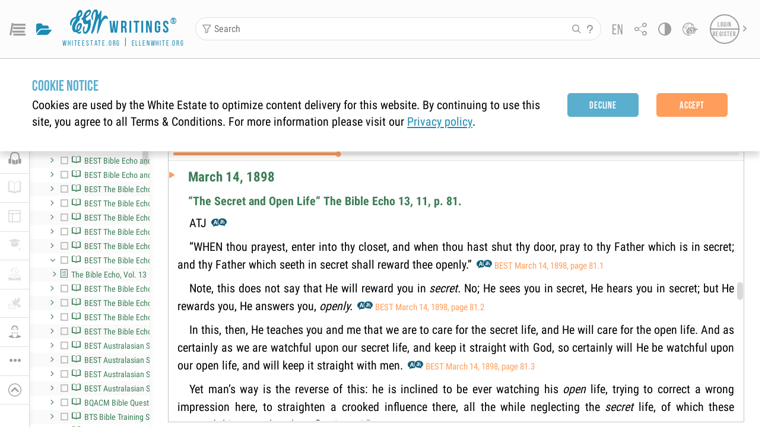

--- FILE ---
content_type: text/html; charset=utf-8
request_url: https://egwwritings.org/read?panels=p1092.58
body_size: 3906
content:
<!doctype html><html translate="no" lang="en" prefix="og: https://ogp.me/ns#"><head><meta name="title" content="The Bible Echo, vol. 13" />
<meta name="description" content="Search, read, listen to, and download Ellen G. White's Writings in multiple languages! Publications are available in epub, mobi, Kindle, MP3 and PDF …" />
<meta name="keywords" content="BEST" />
<meta property="og:type" content="website" />
<meta property="og:title" content="The Bible Echo, vol. 13" />
<meta property="og:description" content="Search, read, listen to, and download Ellen G. White's Writings in multiple languages! Publications are available in epub, mobi, Kindle, MP3 and PDF …" />
<meta property="og:url" content="https://egwwritings.org/?panels=p1092.58" />
<meta property="og:image" content="https://a.egwwritings.org/covers/1092?type=large" />
<meta property="og:image:alt" content="Cover of the book BEST" />
<meta property="og:type" content="book" />
<meta property="og:book:author" content="Alonzo Trevier Jones" />
<meta property="og:book:isbn" content="null" />
<meta property="og:book:release_date" content="1898" />
<meta property="og:book:tag" content="BEST" />
<meta name="twitter:card" content="summary" />
<meta name="twitter:title" content="The Bible Echo, vol. 13" />
<meta name="twitter:description" content="Search, read, listen to, and download Ellen G. White's Writings in multiple languages! Publications are available in epub, mobi, Kindle, MP3 and PDF formats." />
<meta name="twitter:image" content="https://a.egwwritings.org/covers/1092?type=large" />
<meta name="twitter:image:alt" content="Cover of the book BEST" /><script>window.env = {
      REACT_APP_RESOURCE_URL: "https://media2.egwwritings.org",
      REACT_APP_SERVER_URL: "https://a.egwwritings.org",
      REACT_APP_CLIENT_ID_AUTHORIZED: "XpEE9AfjlYvWTw9COfP8Zg5IqDqo9CiRNw5IKNVVhcDogujqOF8dSPSq3weGBtBr",
      REACT_APP_CPANEL: "https://cpanel.egwwritings.org",
      REACT_APP_TEXT_APP_HOST: "https://text.egwwritings.org",
      REACT_APP_NEXT_APP_HOST: "https://next.egwwritings.org",
      REACT_APP_BASE_HOST: "https://egwwritings.org",
      REACT_APP_SEARCH_LOGS_URL: "https://9z39p9ztrd.execute-api.us-east-1.amazonaws.com/prod/searchlogs",
      REACT_APP_SEARCH_LOGS_TOKEN: "YzjJmK1pSB49fGMZkGF1C2y85SW28y404Vyt8HbI",
      REACT_APP_ENVIRONMENT: "production",
      REACT_APP_MAIN_APP_HOST: "https://egwwritings.org",
      REACT_APP_IS_LANDING: "undefined",
      REACT_APP_SERVER_TOKEN: "eyJhbGciOiJSUzI1NiIsImtpZCI6IjA0MTlFN0RBOUIwRkMxQkZCNDcwNTMyOUVGNjI4MjVBQjU5MEQ3RkRSUzI1NiIsInR5cCI6ImF0K2p3dCIsIng1dCI6IkJCbm4ycHNQd2ItMGNGTXA3MktDV3JXUTFfMCJ9.[base64].[base64]",
      REACT_APP_FB_APP_ID: "361256308186898",
    }</script><script>
  window["__timestamp_app_html_parsed"] = Date.now();
</script><meta charset="utf-8"/><meta name="viewport" content="width=device-width,initial-scale=1"/><meta name="theme-color" content="#115B77"><meta name="msapplication-TileColor" content="#ffffff"><meta name="msapplication-TileImage" content="/images/icons/ms-icon-144x144.png"><meta name="apple-mobile-web-app-capable" content="yes"><meta name="mobile-web-app-capable" content="yes"><title>EGW Writings®: The Complete Published Books of Ellen G. White</title><link rel="icon" type="image/png" sizes="16x16" href="/images/icons/favicon16.png"><link rel="icon" type="image/png" sizes="32x32" href="/images/icons/favicon32.png"><link rel="icon" type="image/png" sizes="96x96" href="/images/icons/favicon96.png"><link rel="icon" type="image/png" sizes="192x192" href="/images/icons/favicon192.png"><link rel="apple-touch-icon" sizes="57x57" href="/images/icons/icon57.png"><link rel="apple-touch-icon" sizes="60x60" href="/images/icons/icon60.png"><link rel="apple-touch-icon" sizes="72x72" href="/images/icons/icon72.png"><link rel="apple-touch-icon" sizes="76x76" href="/images/icons/icon76.png"><link rel="apple-touch-icon" sizes="114x114" href="/images/icons/icon114.png"><link rel="apple-touch-icon" sizes="120x120" href="/images/icons/icon120.png"><link rel="apple-touch-icon" sizes="144x144" href="/images/icons/icon144.png"><link rel="apple-touch-icon" sizes="152x152" href="/images/icons/icon152.png"><link rel="apple-touch-icon" sizes="180x180" href="/images/icons/icon180.png"><link class="theme-link" href="/styles/dy.css?v=1.3.465" rel="stylesheet"><link href="/styles/styles.css?v=1.3.465" rel="stylesheet"><link href="/fonts/stylesheet.css?v=1.3.465" rel="stylesheet"><link rel="preload" href="/fonts/egw-web-font.css?v=1.3.465" as="style"><link href="/fonts/egw-web-font.css?v=1.3.465" rel="stylesheet"><link rel="manifest" href="/manifest.json?v=1.3.465"/><style>.text-mode-popup{background-color:var(--background);height:100vh;width:100vw;position:fixed;top:0;left:0;right:0;bottom:0;z-index:9999}</style><script>"object"!=typeof globalThis&&(Object.defineProperty(Object.prototype,"__magic__",{get:function(){return this},configurable:!0}),__magic__.globalThis=__magic__,delete Object.prototype.__magic__)</script><script defer="defer" src="/static/js/main1769080273928.js"></script><link href="/static/css/main1769080273928.css" rel="stylesheet"></head><body><noscript>You need to enable JavaScript to run this app.</noscript><div id="root" class="mainAppContainer"><div id="fallback-loader"><div class="fl-container"><div class="fl-content"><img id="fl-loading-icon" src="/images/loader-dy.gif"/> <span class="fl-quote">&quot;My writings will constantly speak, and their work will go forward as long as time shall last.&quot; </span><span class="fl-author">- Ellen G. White</span></div></div></div></div><div class="text-mode-popup" id="init-text-mode-popup" style="display:none"><div class="tm-hide-view" onclick="hideTextPopup()"><i class="icon icon-close"></i> <span>Hide</span></div><div class="tm-container"><div class="logo-container"><a href="/" class="logo-top-container" onclick="hideTextPopup()"><span class="logo-content"><i class="icon icon-logo"></i> <span class="logo-content-text"><span>writings</span> <span class="logo-content-copyright">&reg;</span> </span></span></a><span class="logo-container-links"><a href="https://whiteestate.org/" class="logo-link" target="_blank" rel="noopener noreferrer">whiteestate.org</a> | <a href="http://ellenwhite.org/" class="logo-link" target="_blank" rel="noopener noreferrer">ellenwhite.org</a></span></div><div><div class="tm-content-container"><div class="title">Sorry you have a slow internet connection</div><p>Try switching to text mode</p><a class="text-mode-button _init-btn primary" href="https://text.egwwritings.org">Switch to Text mode</a><div class="footer-container"><p>or<br/>Download our apps</p><div class="btn-group"><a class="app-sore-button" href="https://apps.apple.com/us/app/egw-writings-2/id994076136" target="_blank" rel="noopener noreferrer"><img src="/images/stores/ios.png" alt="Apple Store"/> </a><a class="google-play-button" href="https://play.google.com/store/apps/details?id=com.whiteestate.egwwritings" target="_blank" rel="noopener noreferrer"><img src="/images/stores/android.png" alt="Google Play"/></a></div></div></div></div></div></div><script src="/scripts/firebase-app.js"></script><script src="/scripts/firebase-analytics.js"></script><script>function hideTextPopup(){document.getElementById("init-text-mode-popup").style.display="none"}setTimeout((()=>{document.getElementById("fl-loading-icon")&&(console.log("%cshown connection screen: from inline init js ","background: black; color: white;"),document.getElementById("init-text-mode-popup").style.display="block")}),5e3);var firebaseConfig={apiKey:"AIzaSyDKk-T4NrC-jqB9an7hwzeHgoXZt-RrXTQ",authDomain:"egw-react.firebaseapp.com",databaseURL:"https://egw-react.firebaseio.com",projectId:"egw-react",storageBucket:"egw-react.appspot.com",messagingSenderId:"827375082597",appId:"1:827375082597:web:d331f7d22225eb05",measurementId:"G-PPSR4G464F"};firebase.initializeApp(firebaseConfig),firebase.analytics()</script><script defer src="https://static.cloudflareinsights.com/beacon.min.js/vcd15cbe7772f49c399c6a5babf22c1241717689176015" integrity="sha512-ZpsOmlRQV6y907TI0dKBHq9Md29nnaEIPlkf84rnaERnq6zvWvPUqr2ft8M1aS28oN72PdrCzSjY4U6VaAw1EQ==" data-cf-beacon='{"rayId":"9c3367d779ea4afc","version":"2025.9.1","serverTiming":{"name":{"cfExtPri":true,"cfEdge":true,"cfOrigin":true,"cfL4":true,"cfSpeedBrain":true,"cfCacheStatus":true}},"token":"f12768ef2a964b5e978ff3f016b33145","b":1}' crossorigin="anonymous"></script>
</body></html>

--- FILE ---
content_type: application/javascript; charset=UTF-8
request_url: https://egwwritings.org/static/js/5331769080273928.chunk.js
body_size: 33317
content:
/*! For license information please see 5331769080273928.chunk.js.LICENSE.txt */
(self.webpackChunkegw=self.webpackChunkegw||[]).push([[533],{90920:function(e,t,n){"use strict";n.d(t,{fG:function(){return d},D$:function(){return f}});var r=n(11092),i=n(27791),o="langChanged",a=n(11026);function s(e,t,n){return Object.entries(u(t||{})).reduce((function(e,t){var n=(0,a.Z)(t,2),r=n[0],i=n[1];return e.replace(new RegExp("{{[ \xa0]*".concat(r,"[ \xa0]*}}"),"gm"),String(u(i)))}),e)}function c(e,t){for(var n=e.split("."),r=t.strings;null!=r&&n.length>0;)r=r[n.shift()];return null!=r?r.toString():null}function u(e){return"function"===typeof e?e():e}var l={loader:function(){return Promise.resolve({})},empty:function(e){return"[".concat(e,"]")},lookup:c,interpolate:s,translationCache:{}};function d(e){return l=Object.assign(Object.assign({},l),e)}function h(e,t){var n,r=arguments.length>2&&void 0!==arguments[2]?arguments[2]:l;n={previousStrings:r.strings,previousLang:r.lang,lang:r.lang=e,strings:r.strings=t},window.dispatchEvent(new CustomEvent(o,{detail:n}))}function f(e){return p.apply(this,arguments)}function p(){return p=(0,i.Z)((0,r.Z)().mark((function e(t){var n,i,o=arguments;return(0,r.Z)().wrap((function(e){for(;;)switch(e.prev=e.next){case 0:return n=o.length>1&&void 0!==o[1]?o[1]:l,e.next=3,n.loader(t,n);case 3:i=e.sent,n.translationCache={},h(t,i,n);case 6:case"end":return e.stop()}}),e)}))),p.apply(this,arguments)}var g=n(60726),v=n(22951),m=n(91976),y=n(43243),C=n(27597),R=n(67591),_=n(94337),N=new WeakMap,E=function(e){return function(){var t=e.apply(void 0,arguments);return N.set(t,!0),t}},S=function(e){return"function"===typeof e&&N.has(e)},w="undefined"!==typeof window&&null!=window.customElements&&void 0!==window.customElements.polyfillWrapFlushCallback,T={},A={},x=n(649),b="{{lit-".concat(String(Math.random()).slice(2),"}}"),O="\x3c!--".concat(b,"--\x3e"),k=(new RegExp("".concat(b,"|").concat(O)),"$lit$"),P=function(e){return-1!==e.index},$=function(){return document.createComment("")},D=/([ \x09\x0a\x0c\x0d])([^\0-\x1F\x7F-\x9F "'>=/]+)([ \x09\x0a\x0c\x0d]*=[ \x09\x0a\x0c\x0d]*(?:[^ \x09\x0a\x0c\x0d"'`<>=]*|"[^"]*|'[^']*))$/,I=function(){function e(t,n,r){(0,v.Z)(this,e),this.__parts=[],this.template=t,this.processor=n,this.options=r}return(0,m.Z)(e,[{key:"update",value:function(e){var t,n=0,r=(0,g.Z)(this.__parts);try{for(r.s();!(t=r.n()).done;){var i=t.value;void 0!==i&&i.setValue(e[n]),n++}}catch(c){r.e(c)}finally{r.f()}var o,a=(0,g.Z)(this.__parts);try{for(a.s();!(o=a.n()).done;){var s=o.value;void 0!==s&&s.commit()}}catch(c){a.e(c)}finally{a.f()}}},{key:"_clone",value:function(){for(var e,t=w?this.template.element.content.cloneNode(!0):document.importNode(this.template.element.content,!0),n=[],r=this.template.parts,i=document.createTreeWalker(t,133,null,!1),o=0,a=0,s=i.nextNode();o<r.length;)if(e=r[o],P(e)){for(;a<e.index;)a++,"TEMPLATE"===s.nodeName&&(n.push(s),i.currentNode=s.content),null===(s=i.nextNode())&&(i.currentNode=n.pop(),s=i.nextNode());if("node"===e.type){var c=this.processor.handleTextExpression(this.options);c.insertAfterNode(s.previousSibling),this.__parts.push(c)}else{var u;(u=this.__parts).push.apply(u,(0,x.Z)(this.processor.handleAttributeExpressions(s,e.name,e.strings,this.options)))}o++}else this.__parts.push(void 0),o++;return w&&(document.adoptNode(t),customElements.upgrade(t)),t}}]),e}(),B=window.trustedTypes&&trustedTypes.createPolicy("lit-html",{createHTML:function(e){return e}}),L=" ".concat(b," "),H=function(){function e(t,n,r,i){(0,v.Z)(this,e),this.strings=t,this.values=n,this.type=r,this.processor=i}return(0,m.Z)(e,[{key:"getHTML",value:function(){for(var e=this.strings.length-1,t="",n=!1,r=0;r<e;r++){var i=this.strings[r],o=i.lastIndexOf("\x3c!--");n=(o>-1||n)&&-1===i.indexOf("--\x3e",o+1);var a=D.exec(i);t+=null===a?i+(n?L:O):i.substr(0,a.index)+a[1]+a[2]+k+a[3]+b}return t+=this.strings[e]}},{key:"getTemplateElement",value:function(){var e=document.createElement("template"),t=this.getHTML();return void 0!==B&&(t=B.createHTML(t)),e.innerHTML=t,e}}]),e}(),M=function(e){return null===e||!("object"===typeof e||"function"===typeof e)},Z=function(e){return Array.isArray(e)||!(!e||!e[Symbol.iterator])},W=function(){function e(t,n,r){(0,v.Z)(this,e),this.dirty=!0,this.element=t,this.name=n,this.strings=r,this.parts=[];for(var i=0;i<r.length-1;i++)this.parts[i]=this._createPart()}return(0,m.Z)(e,[{key:"_createPart",value:function(){return new V(this)}},{key:"_getValue",value:function(){var e=this.strings,t=e.length-1,n=this.parts;if(1===t&&""===e[0]&&""===e[1]){var r=n[0].value;if("symbol"===typeof r)return String(r);if("string"===typeof r||!Z(r))return r}for(var i="",o=0;o<t;o++){i+=e[o];var a=n[o];if(void 0!==a){var s=a.value;if(M(s)||!Z(s))i+="string"===typeof s?s:String(s);else{var c,u=(0,g.Z)(s);try{for(u.s();!(c=u.n()).done;){var l=c.value;i+="string"===typeof l?l:String(l)}}catch(d){u.e(d)}finally{u.f()}}}}return i+=e[t]}},{key:"commit",value:function(){this.dirty&&(this.dirty=!1,this.element.setAttribute(this.name,this._getValue()))}}]),e}(),V=function(){function e(t){(0,v.Z)(this,e),this.value=void 0,this.committer=t}return(0,m.Z)(e,[{key:"setValue",value:function(e){e===T||M(e)&&e===this.value||(this.value=e,S(e)||(this.committer.dirty=!0))}},{key:"commit",value:function(){for(;S(this.value);){var e=this.value;this.value=T,e(this)}this.value!==T&&this.committer.commit()}}]),e}(),U=function(){function e(t){(0,v.Z)(this,e),this.value=void 0,this.__pendingValue=void 0,this.options=t}return(0,m.Z)(e,[{key:"appendInto",value:function(e){this.startNode=e.appendChild($()),this.endNode=e.appendChild($())}},{key:"insertAfterNode",value:function(e){this.startNode=e,this.endNode=e.nextSibling}},{key:"appendIntoPart",value:function(e){e.__insert(this.startNode=$()),e.__insert(this.endNode=$())}},{key:"insertAfterPart",value:function(e){e.__insert(this.startNode=$()),this.endNode=e.endNode,e.endNode=this.startNode}},{key:"setValue",value:function(e){this.__pendingValue=e}},{key:"commit",value:function(){if(null!==this.startNode.parentNode){for(;S(this.__pendingValue);){var e=this.__pendingValue;this.__pendingValue=T,e(this)}var t=this.__pendingValue;t!==T&&(M(t)?t!==this.value&&this.__commitText(t):t instanceof H?this.__commitTemplateResult(t):t instanceof Node?this.__commitNode(t):Z(t)?this.__commitIterable(t):t===A?(this.value=A,this.clear()):this.__commitText(t))}}},{key:"__insert",value:function(e){this.endNode.parentNode.insertBefore(e,this.endNode)}},{key:"__commitNode",value:function(e){this.value!==e&&(this.clear(),this.__insert(e),this.value=e)}},{key:"__commitText",value:function(e){var t=this.startNode.nextSibling,n="string"===typeof(e=null==e?"":e)?e:String(e);t===this.endNode.previousSibling&&3===t.nodeType?t.data=n:this.__commitNode(document.createTextNode(n)),this.value=e}},{key:"__commitTemplateResult",value:function(e){var t=this.options.templateFactory(e);if(this.value instanceof I&&this.value.template===t)this.value.update(e.values);else{var n=new I(t,e.processor,this.options),r=n._clone();n.update(e.values),this.__commitNode(r),this.value=n}}},{key:"__commitIterable",value:function(t){Array.isArray(this.value)||(this.value=[],this.clear());var n,r,i=this.value,o=0,a=(0,g.Z)(t);try{for(a.s();!(r=a.n()).done;){var s=r.value;void 0===(n=i[o])&&(n=new e(this.options),i.push(n),0===o?n.appendIntoPart(this):n.insertAfterPart(i[o-1])),n.setValue(s),n.commit(),o++}}catch(c){a.e(c)}finally{a.f()}o<i.length&&(i.length=o,this.clear(n&&n.endNode))}},{key:"clear",value:function(){var e=arguments.length>0&&void 0!==arguments[0]?arguments[0]:this.startNode;!function(e,t){for(var n=arguments.length>2&&void 0!==arguments[2]?arguments[2]:null;t!==n;){var r=t.nextSibling;e.removeChild(t),t=r}}(this.startNode.parentNode,e.nextSibling,this.endNode)}}]),e}(),F=function(){function e(t,n,r){if((0,v.Z)(this,e),this.value=void 0,this.__pendingValue=void 0,2!==r.length||""!==r[0]||""!==r[1])throw new Error("Boolean attributes can only contain a single expression");this.element=t,this.name=n,this.strings=r}return(0,m.Z)(e,[{key:"setValue",value:function(e){this.__pendingValue=e}},{key:"commit",value:function(){for(;S(this.__pendingValue);){var e=this.__pendingValue;this.__pendingValue=T,e(this)}if(this.__pendingValue!==T){var t=!!this.__pendingValue;this.value!==t&&(t?this.element.setAttribute(this.name,""):this.element.removeAttribute(this.name),this.value=t),this.__pendingValue=T}}}]),e}(),j=function(e){(0,R.Z)(n,e);var t=(0,_.Z)(n);function n(e,r,i){var o;return(0,v.Z)(this,n),(o=t.call(this,e,r,i)).single=2===i.length&&""===i[0]&&""===i[1],o}return(0,m.Z)(n,[{key:"_createPart",value:function(){return new z(this)}},{key:"_getValue",value:function(){return this.single?this.parts[0].value:(0,y.Z)((0,C.Z)(n.prototype),"_getValue",this).call(this)}},{key:"commit",value:function(){this.dirty&&(this.dirty=!1,this.element[this.name]=this._getValue())}}]),n}(W),z=function(e){(0,R.Z)(n,e);var t=(0,_.Z)(n);function n(){return(0,v.Z)(this,n),t.apply(this,arguments)}return(0,m.Z)(n)}(V),q=!1;!function(){try{var e={get capture(){return q=!0,!1}};window.addEventListener("test",e,e),window.removeEventListener("test",e,e)}catch(t){}}();var G=function(){function e(t,n,r){var i=this;(0,v.Z)(this,e),this.value=void 0,this.__pendingValue=void 0,this.element=t,this.eventName=n,this.eventContext=r,this.__boundHandleEvent=function(e){return i.handleEvent(e)}}return(0,m.Z)(e,[{key:"setValue",value:function(e){this.__pendingValue=e}},{key:"commit",value:function(){for(;S(this.__pendingValue);){var e=this.__pendingValue;this.__pendingValue=T,e(this)}if(this.__pendingValue!==T){var t=this.__pendingValue,n=this.value,r=null==t||null!=n&&(t.capture!==n.capture||t.once!==n.once||t.passive!==n.passive),i=null!=t&&(null==n||r);r&&this.element.removeEventListener(this.eventName,this.__boundHandleEvent,this.__options),i&&(this.__options=Y(t),this.element.addEventListener(this.eventName,this.__boundHandleEvent,this.__options)),this.value=t,this.__pendingValue=T}}},{key:"handleEvent",value:function(e){"function"===typeof this.value?this.value.call(this.eventContext||this.element,e):this.value.handleEvent(e)}}]),e}(),Y=function(e){return e&&(q?{capture:e.capture,passive:e.passive,once:e.once}:e.capture)};new(function(){function e(){(0,v.Z)(this,e)}return(0,m.Z)(e,[{key:"handleAttributeExpressions",value:function(e,t,n,r){var i=t[0];return"."===i?new j(e,t.slice(1),n).parts:"@"===i?[new G(e,t.slice(1),r.eventContext)]:"?"===i?[new F(e,t.slice(1),n)]:new W(e,t,n).parts}},{key:"handleTextExpression",value:function(e){return new U(e)}}]),e}());new Map,new WeakMap;"undefined"!==typeof window&&(window.litHtmlVersions||(window.litHtmlVersions=[])).push("1.4.1");function K(e){return e instanceof U?e.startNode.isConnected:e instanceof V?e.committer.element.isConnected:e.element.isConnected}var Q,X=new Map;function J(e,t,n){var r=t(n);e.value!==r&&(e.setValue(r),e.commit())}!function(e,t){var n=function(t){return e(t.detail)};window.addEventListener(o,n,t)}((function(e){var t,n=(0,g.Z)(X);try{for(n.s();!(t=n.n()).done;){var r=(0,a.Z)(t.value,2),i=r[0],o=r[1];K(i)&&J(i,o,e)}}catch(s){n.e(s)}finally{n.f()}})),Q=X,setInterval((function(){return e=function(){return function(e){var t,n=(0,g.Z)(e);try{for(n.s();!(t=n.n()).done;){var r=(0,a.Z)(t.value,1)[0];K(r)||e.delete(r)}}catch(i){n.e(i)}finally{n.f()}}(Q)},void("requestIdleCallback"in window?window.requestIdleCallback(e):setTimeout(e));var e}),6e4);E((function(e){return function(t){X.set(t,e),J(t,e)}}));var ee=new WeakMap;E((function(e){return function(t){if(!(t instanceof U))throw new Error("unsafeHTML can only be used in text bindings");var n=ee.get(t);if(void 0===n||!M(e)||e!==n.value||t.value!==n.fragment){var r=document.createElement("template");r.innerHTML=e;var i=document.importNode(r.content,!0);t.setValue(i),ee.set(t,{value:e,fragment:i})}}}))},99485:function(e,t,n){"use strict";var r=n(50189),i="defaultParagraphSeparator",o="formatBlock",a=function(e,t,n){return e.addEventListener(t,n)},s=function(e,t){return e.appendChild(t)},c=function(e){return document.createElement(e)},u=function(e){return document.queryCommandState(e)},l=function(e){var t=arguments.length>1&&void 0!==arguments[1]?arguments[1]:null;return document.execCommand(e,!1,t)},d={bold:{icon:"<b>B</b>",title:"Bold",state:function(){return u("bold")},result:function(){return l("bold")}},italic:{icon:"<i>I</i>",title:"Italic",state:function(){return u("italic")},result:function(){return l("italic")}},underline:{icon:"<u>U</u>",title:"Underline",state:function(){return u("underline")},result:function(){return l("underline")}},strikethrough:{icon:"<strike>S</strike>",title:"Strike-through",state:function(){return u("strikeThrough")},result:function(){return l("strikeThrough")}},heading1:{icon:"<b>H<sub>1</sub></b>",title:"Heading 1",result:function(){return l(o,"<h1>")}},heading2:{icon:"<b>H<sub>2</sub></b>",title:"Heading 2",result:function(){return l(o,"<h2>")}},paragraph:{icon:"&#182;",title:"Paragraph",result:function(){return l(o,"<p>")}},quote:{icon:"&#8220; &#8221;",title:"Quote",result:function(){return l(o,"<blockquote>")}},olist:{icon:"&#35;",title:"Ordered List",result:function(){return l("insertOrderedList")}},ulist:{icon:"&#8226;",title:"Unordered List",result:function(){return l("insertUnorderedList")}},code:{icon:"&lt;/&gt;",title:"Code",result:function(){return l(o,"<pre>")}},line:{icon:"&#8213;",title:"Horizontal Line",result:function(){return l("insertHorizontalRule")}},link:{icon:"&#128279;",title:"Link",result:function(){var e=window.prompt("Enter the link URL");e&&l("createLink",e)}},image:{icon:"&#128247;",title:"Image",result:function(){var e=window.prompt("Enter the image URL");e&&l("insertImage",e)}}},h={actionbar:"pell-actionbar",button:"pell-button",content:"pell-content",selected:"pell-button-selected"};t.ZP={exec:l,init:function(e){var t=e.actions?e.actions.map((function(e){return"string"===typeof e?d[e]:d[e.name]?(0,r.Z)((0,r.Z)({},d[e.name]),e):e})):Object.keys(d).map((function(e){return d[e]})),n=(0,r.Z)((0,r.Z)({},h),e.classes),u=e[i]||"div",f=c("div");f.className=n.actionbar,s(e.element,f);var p=e.element.content=c("div");return p.contentEditable=!0,p.className=n.content,p.oninput=function(t){var n=t.target.firstChild;n&&3===n.nodeType?l(o,"<".concat(u,">")):"<br>"===p.innerHTML&&(p.innerHTML=""),e.onChange(p.innerHTML)},p.onkeydown=function(e){var t;"Enter"===e.key&&"blockquote"===(t=o,document.queryCommandValue(t))&&setTimeout((function(){return l(o,"<".concat(u,">"))}),0)},s(e.element,p),t.forEach((function(e){var t=c("button");if(t.className=n.button,t.innerHTML=e.icon,t.title=e.title,t.setAttribute("type","button"),t.onclick=function(){return e.result()&&p.focus()},e.state){var r=function(){return t.classList[e.state()?"add":"remove"](n.selected)};a(p,"keyup",r),a(p,"mouseup",r),a(t,"click",r)}s(f,t)})),e.styleWithCSS&&l("styleWithCSS"),l(i,u),e.element}}},82551:function(e,t,n){var r,i;r=function(){var e="object",t="function",n="undefined",r=["startContainer","startOffset","endContainer","endOffset","collapsed","commonAncestorContainer"],i=["setStart","setStartBefore","setStartAfter","setEnd","setEndBefore","setEndAfter","collapse","selectNode","selectNodeContents","compareBoundaryPoints","deleteContents","extractContents","cloneContents","insertNode","surroundContents","cloneRange","toString","detach"],o=["boundingHeight","boundingLeft","boundingTop","boundingWidth","htmlText","text"],a=["collapse","compareEndPoints","duplicate","moveToElementText","parentElement","select","setEndPoint","getBoundingClientRect"];function s(n,r){var i=typeof n[r];return i==t||!(i!=e||!n[r])||"unknown"==i}function c(t,n){return!(typeof t[n]!=e||!t[n])}function u(e,t){return typeof e[t]!=n}function l(e){return function(t,n){for(var r=n.length;r--;)if(!e(t,n[r]))return!1;return!0}}var d=l(s),h=l(c),f=l(u);function p(e){return e&&d(e,a)&&f(e,o)}function g(e){return c(e,"body")?e.body:e.getElementsByTagName("body")[0]}var v,m,y={},C=typeof window!=n&&typeof document!=n,R={isHostMethod:s,isHostObject:c,isHostProperty:u,areHostMethods:d,areHostObjects:h,areHostProperties:f,isTextRange:p,getBody:g,forEach:[].forEach?function(e,t){e.forEach(t)}:function(e,t){for(var n=0,r=e.length;n<r;++n)t(e[n],n)}},_={version:"1.3.0",initialized:!1,isBrowser:C,supported:!0,util:R,features:{},modules:y,config:{alertOnFail:!1,alertOnWarn:!1,preferTextRange:!1,autoInitialize:typeof rangyAutoInitialize==n||rangyAutoInitialize}};function N(e){typeof console!=n&&s(console,"log")&&console.log(e)}function E(e,t){C&&t?alert(e):N(e)}function S(e){_.initialized=!0,_.supported=!1,E("Rangy is not supported in this environment. Reason: "+e,_.config.alertOnFail)}function w(e){E("Rangy warning: "+e,_.config.alertOnWarn)}_.fail=S,_.warn=w,{}.hasOwnProperty?(R.extend=v=function(e,t,n){var r,i;for(var o in t)t.hasOwnProperty(o)&&(r=e[o],i=t[o],n&&null!==r&&"object"==typeof r&&null!==i&&"object"==typeof i&&v(r,i,!0),e[o]=i);return t.hasOwnProperty("toString")&&(e.toString=t.toString),e},R.createOptions=function(e,t){var n={};return v(n,t),e&&v(n,e),n}):S("hasOwnProperty not supported"),C||S("Rangy can only run in a browser"),function(){var e;if(C){var t=document.createElement("div");t.appendChild(document.createElement("span"));var n=[].slice;try{1==n.call(t.childNodes,0)[0].nodeType&&(e=function(e){return n.call(e,0)})}catch(r){}}e||(e=function(e){for(var t=[],n=0,r=e.length;n<r;++n)t[n]=e[n];return t}),R.toArray=e}(),C&&(s(document,"addEventListener")?m=function(e,t,n){e.addEventListener(t,n,!1)}:s(document,"attachEvent")?m=function(e,t,n){e.attachEvent("on"+t,n)}:S("Document does not have required addEventListener or attachEvent method"),R.addListener=m);var T=[];function A(e){return e.message||e.description||String(e)}function x(){if(C&&!_.initialized){var e,t=!1,n=!1;s(document,"createRange")&&(e=document.createRange(),d(e,i)&&f(e,r)&&(t=!0));var o=g(document);if(o&&"body"==o.nodeName.toLowerCase())if(o&&s(o,"createTextRange")&&p(e=o.createTextRange())&&(n=!0),t||n){var a;for(var c in _.initialized=!0,_.features={implementsDomRange:t,implementsTextRange:n},y)(a=y[c])instanceof $&&a.init(a,_);for(var u=0,l=T.length;u<l;++u)try{T[u](_)}catch(h){N("Rangy init listener threw an exception. Continuing. Detail: "+A(h))}}else S("Neither Range nor TextRange are available");else S("No body element found")}}function b(e,t,n){n&&(e+=" in module "+n.name),_.warn("DEPRECATED: "+e+" is deprecated. Please use "+t+" instead.")}function O(e,t,n,r){e[t]=function(){return b(t,n,r),e[n].apply(e,R.toArray(arguments))}}R.deprecationNotice=b,R.createAliasForDeprecatedMethod=O,_.init=x,_.addInitListener=function(e){_.initialized?e(_):T.push(e)};var k=[];function P(e){e=e||window,x();for(var t=0,n=k.length;t<n;++t)k[t](e)}function $(e,t,n){this.name=e,this.dependencies=t,this.initialized=!1,this.supported=!1,this.initializer=n}function D(e,t,n){var r=new $(e,t,(function(t){if(!t.initialized){t.initialized=!0;try{n(_,t),t.supported=!0}catch(r){N("Module '"+e+"' failed to load: "+A(r)),r.stack&&N(r.stack)}}}));return y[e]=r,r}function I(){}function B(){}_.addShimListener=function(e){k.push(e)},C&&(_.shim=_.createMissingNativeApi=P,O(_,"createMissingNativeApi","shim")),$.prototype={init:function(){for(var e,t,n=this.dependencies||[],r=0,i=n.length;r<i;++r){if(t=n[r],!(e=y[t])||!(e instanceof $))throw new Error("required module '"+t+"' not found");if(e.init(),!e.supported)throw new Error("required module '"+t+"' not supported")}this.initializer(this)},fail:function(e){throw this.initialized=!0,this.supported=!1,new Error(e)},warn:function(e){_.warn("Module "+this.name+": "+e)},deprecationNotice:function(e,t){_.warn("DEPRECATED: "+e+" in module "+this.name+" is deprecated. Please use "+t+" instead")},createError:function(e){return new Error("Error in Rangy "+this.name+" module: "+e)}},_.createModule=function(e){var t,n;2==arguments.length?(t=arguments[1],n=[]):(t=arguments[2],n=arguments[1]);var r=D(e,n,t);_.initialized&&_.supported&&r.init()},_.createCoreModule=function(e,t,n){D(e,t,n)},_.RangePrototype=I,_.rangePrototype=new I,_.selectionPrototype=new B,_.createCoreModule("DomUtil",[],(function(e,t){var n="undefined",r=e.util,i=r.getBody;r.areHostMethods(document,["createDocumentFragment","createElement","createTextNode"])||t.fail("document missing a Node creation method"),r.isHostMethod(document,"getElementsByTagName")||t.fail("document missing getElementsByTagName method");var o=document.createElement("div");r.areHostMethods(o,["insertBefore","appendChild","cloneNode"]||0)||t.fail("Incomplete Element implementation"),r.isHostProperty(o,"innerHTML")||t.fail("Element is missing innerHTML property");var a=document.createTextNode("test");r.areHostMethods(a,["splitText","deleteData","insertData","appendData","cloneNode"]||0)||t.fail("Incomplete Text Node implementation");var s=function(e,t){for(var n=e.length;n--;)if(e[n]===t)return!0;return!1};function c(e){var t;return typeof e.namespaceURI==n||null===(t=e.namespaceURI)||"http://www.w3.org/1999/xhtml"==t}function u(e){var t=e.parentNode;return 1==t.nodeType?t:null}function l(e){for(var t=0;e=e.previousSibling;)++t;return t}function d(e){switch(e.nodeType){case 7:case 10:return 0;case 3:case 8:return e.length;default:return e.childNodes.length}}function h(e,t){var n,r=[];for(n=e;n;n=n.parentNode)r.push(n);for(n=t;n;n=n.parentNode)if(s(r,n))return n;return null}function f(e,t,n){for(var r=n?t:t.parentNode;r;){if(r===e)return!0;r=r.parentNode}return!1}function p(e,t){return f(e,t,!0)}function g(e,t,n){for(var r,i=n?e:e.parentNode;i;){if((r=i.parentNode)===t)return i;i=r}return null}function v(e){var t=e.nodeType;return 3==t||4==t||8==t}function m(e){if(!e)return!1;var t=e.nodeType;return 3==t||8==t}function y(e,t){var n=t.nextSibling,r=t.parentNode;return n?r.insertBefore(e,n):r.appendChild(e),e}function C(e,t,n){var r=e.cloneNode(!1);if(r.deleteData(0,t),e.deleteData(t,e.length-t),y(r,e),n)for(var i,o=0;i=n[o++];)i.node==e&&i.offset>t?(i.node=r,i.offset-=t):i.node==e.parentNode&&i.offset>l(e)&&++i.offset;return r}function R(e){if(9==e.nodeType)return e;if(typeof e.ownerDocument!=n)return e.ownerDocument;if(typeof e.document!=n)return e.document;if(e.parentNode)return R(e.parentNode);throw t.createError("getDocument: no document found for node")}function _(e){var r=R(e);if(typeof r.defaultView!=n)return r.defaultView;if(typeof r.parentWindow!=n)return r.parentWindow;throw t.createError("Cannot get a window object for node")}function N(e){if(typeof e.contentDocument!=n)return e.contentDocument;if(typeof e.contentWindow!=n)return e.contentWindow.document;throw t.createError("getIframeDocument: No Document object found for iframe element")}function E(e){if(typeof e.contentWindow!=n)return e.contentWindow;if(typeof e.contentDocument!=n)return e.contentDocument.defaultView;throw t.createError("getIframeWindow: No Window object found for iframe element")}function S(e){return e&&r.isHostMethod(e,"setTimeout")&&r.isHostObject(e,"document")}function w(e,t,n){var i;if(e?r.isHostProperty(e,"nodeType")?i=1==e.nodeType&&"iframe"==e.tagName.toLowerCase()?N(e):R(e):S(e)&&(i=e.document):i=document,!i)throw t.createError(n+"(): Parameter must be a Window object or DOM node");return i}function T(e){for(var t;t=e.parentNode;)e=t;return e}function A(e,n,r,i){var o,a,s,c,u;if(e==r)return n===i?0:n<i?-1:1;if(o=g(r,e,!0))return n<=l(o)?-1:1;if(o=g(e,r,!0))return l(o)<i?-1:1;if(!(a=h(e,r)))throw new Error("comparePoints error: nodes have no common ancestor");if((s=e===a?a:g(e,a,!0))===(c=r===a?a:g(r,a,!0)))throw t.createError("comparePoints got to case 4 and childA and childB are the same!");for(u=a.firstChild;u;){if(u===s)return-1;if(u===c)return 1;u=u.nextSibling}}var x,b=!1;function O(e){try{return e.parentNode,!1}catch(t){return!0}}function k(e){if(!e)return"[No node]";if(b&&O(e))return"[Broken node]";if(v(e))return'"'+e.data+'"';if(1==e.nodeType){var t=e.id?' id="'+e.id+'"':"";return"<"+e.nodeName+t+">[index:"+l(e)+",length:"+e.childNodes.length+"]["+(e.innerHTML||"[innerHTML not supported]").slice(0,25)+"]"}return e.nodeName}function P(e){for(var t,n=R(e).createDocumentFragment();t=e.firstChild;)n.appendChild(t);return n}function $(e,t,n){var r=i(e),o=e.createElement("div");o.contentEditable=""+!!n,t&&(o.innerHTML=t);var a=r.firstChild;return a?r.insertBefore(o,a):r.appendChild(o),o}function D(e){return e.parentNode.removeChild(e)}function I(e){this.root=e,this._next=e}function B(e){return new I(e)}function L(e,t){this.node=e,this.offset=t}function H(e){this.code=this[e],this.codeName=e,this.message="DOMException: "+this.codeName}!function(){var t=document.createElement("b");t.innerHTML="1";var n=t.firstChild;t.innerHTML="<br />",b=O(n),e.features.crashyTextNodes=b}(),typeof window.getComputedStyle!=n?x=function(e,t){return _(e).getComputedStyle(e,null)[t]}:typeof document.documentElement.currentStyle!=n?x=function(e,t){return e.currentStyle?e.currentStyle[t]:""}:t.fail("No means of obtaining computed style properties found"),I.prototype={_current:null,hasNext:function(){return!!this._next},next:function(){var e,t,n=this._current=this._next;if(this._current)if(e=n.firstChild)this._next=e;else{for(t=null;n!==this.root&&!(t=n.nextSibling);)n=n.parentNode;this._next=t}return this._current},detach:function(){this._current=this._next=this.root=null}},L.prototype={equals:function(e){return!!e&&this.node===e.node&&this.offset==e.offset},inspect:function(){return"[DomPosition("+k(this.node)+":"+this.offset+")]"},toString:function(){return this.inspect()}},H.prototype={INDEX_SIZE_ERR:1,HIERARCHY_REQUEST_ERR:3,WRONG_DOCUMENT_ERR:4,NO_MODIFICATION_ALLOWED_ERR:7,NOT_FOUND_ERR:8,NOT_SUPPORTED_ERR:9,INVALID_STATE_ERR:11,INVALID_NODE_TYPE_ERR:24},H.prototype.toString=function(){return this.message},e.dom={arrayContains:s,isHtmlNamespace:c,parentElement:u,getNodeIndex:l,getNodeLength:d,getCommonAncestor:h,isAncestorOf:f,isOrIsAncestorOf:p,getClosestAncestorIn:g,isCharacterDataNode:v,isTextOrCommentNode:m,insertAfter:y,splitDataNode:C,getDocument:R,getWindow:_,getIframeWindow:E,getIframeDocument:N,getBody:i,isWindow:S,getContentDocument:w,getRootContainer:T,comparePoints:A,isBrokenNode:O,inspectNode:k,getComputedStyleProperty:x,createTestElement:$,removeNode:D,fragmentFromNodeChildren:P,createIterator:B,DomPosition:L},e.DOMException=H})),_.createCoreModule("DomRange",["DomUtil"],(function(e,t){var n=e.dom,r=e.util,i=n.DomPosition,o=e.DOMException,a=n.isCharacterDataNode,s=n.getNodeIndex,c=n.isOrIsAncestorOf,u=n.getDocument,l=n.comparePoints,d=n.splitDataNode,h=n.getClosestAncestorIn,f=n.getNodeLength,p=n.arrayContains,g=n.getRootContainer,v=e.features.crashyTextNodes,m=n.removeNode;function y(e,t){return 3!=e.nodeType&&(c(e,t.startContainer)||c(e,t.endContainer))}function C(e){return e.document||u(e.startContainer)}function R(e){return g(e.startContainer)}function _(e){return new i(e.parentNode,s(e))}function N(e){return new i(e.parentNode,s(e)+1)}function E(e,t,r){var i=11==e.nodeType?e.firstChild:e;return a(t)?r==t.length?n.insertAfter(e,t):t.parentNode.insertBefore(e,0==r?t:d(t,r)):r>=t.childNodes.length?t.appendChild(e):t.insertBefore(e,t.childNodes[r]),i}function S(e,t,n){if(Y(e),Y(t),C(t)!=C(e))throw new o("WRONG_DOCUMENT_ERR");var r=l(e.startContainer,e.startOffset,t.endContainer,t.endOffset),i=l(e.endContainer,e.endOffset,t.startContainer,t.startOffset);return n?r<=0&&i>=0:r<0&&i>0}function w(e){for(var t,n,r,i=C(e.range).createDocumentFragment();n=e.next();){if(t=e.isPartiallySelectedSubtree(),n=n.cloneNode(!t),t&&(r=e.getSubtreeIterator(),n.appendChild(w(r)),r.detach()),10==n.nodeType)throw new o("HIERARCHY_REQUEST_ERR");i.appendChild(n)}return i}function T(e,t,r){var i,o,a,s;for(r=r||{stop:!1};a=e.next();)if(e.isPartiallySelectedSubtree()){if(!1===t(a))return void(r.stop=!0);if(T(s=e.getSubtreeIterator(),t,r),s.detach(),r.stop)return}else for(i=n.createIterator(a);o=i.next();)if(!1===t(o))return void(r.stop=!0)}function A(e){for(var t;e.next();)e.isPartiallySelectedSubtree()?(A(t=e.getSubtreeIterator()),t.detach()):e.remove()}function x(e){for(var t,n,r=C(e.range).createDocumentFragment();t=e.next();){if(e.isPartiallySelectedSubtree()?(t=t.cloneNode(!1),n=e.getSubtreeIterator(),t.appendChild(x(n)),n.detach()):e.remove(),10==t.nodeType)throw new o("HIERARCHY_REQUEST_ERR");r.appendChild(t)}return r}function b(e,t,n){var r,i=!(!t||!t.length),o=!!n;i&&(r=new RegExp("^("+t.join("|")+")$"));var s=[];return T(new k(e,!1),(function(t){if((!i||r.test(t.nodeType))&&(!o||n(t))){var c=e.startContainer;if(t!=c||!a(c)||e.startOffset!=c.length){var u=e.endContainer;t==u&&a(u)&&0==e.endOffset||s.push(t)}}})),s}function O(e){return"["+("undefined"==typeof e.getName?"Range":e.getName())+"("+n.inspectNode(e.startContainer)+":"+e.startOffset+", "+n.inspectNode(e.endContainer)+":"+e.endOffset+")]"}function k(e,t){if(this.range=e,this.clonePartiallySelectedTextNodes=t,!e.collapsed){this.sc=e.startContainer,this.so=e.startOffset,this.ec=e.endContainer,this.eo=e.endOffset;var n=e.commonAncestorContainer;this.sc===this.ec&&a(this.sc)?(this.isSingleCharacterDataNode=!0,this._first=this._last=this._next=this.sc):(this._first=this._next=this.sc!==n||a(this.sc)?h(this.sc,n,!0):this.sc.childNodes[this.so],this._last=this.ec!==n||a(this.ec)?h(this.ec,n,!0):this.ec.childNodes[this.eo-1])}}k.prototype={_current:null,_next:null,_first:null,_last:null,isSingleCharacterDataNode:!1,reset:function(){this._current=null,this._next=this._first},hasNext:function(){return!!this._next},next:function(){var e=this._current=this._next;return e&&(this._next=e!==this._last?e.nextSibling:null,a(e)&&this.clonePartiallySelectedTextNodes&&(e===this.ec&&(e=e.cloneNode(!0)).deleteData(this.eo,e.length-this.eo),this._current===this.sc&&(e=e.cloneNode(!0)).deleteData(0,this.so))),e},remove:function(){var e,t,n=this._current;!a(n)||n!==this.sc&&n!==this.ec?n.parentNode&&m(n):(e=n===this.sc?this.so:0)!=(t=n===this.ec?this.eo:n.length)&&n.deleteData(e,t-e)},isPartiallySelectedSubtree:function(){return y(this._current,this.range)},getSubtreeIterator:function(){var e;if(this.isSingleCharacterDataNode)(e=this.range.cloneRange()).collapse(!1);else{e=new ve(C(this.range));var t=this._current,n=t,r=0,i=t,o=f(t);c(t,this.sc)&&(n=this.sc,r=this.so),c(t,this.ec)&&(i=this.ec,o=this.eo),ge(e,n,r,i,o)}return new k(e,this.clonePartiallySelectedTextNodes)},detach:function(){this.range=this._current=this._next=this._first=this._last=this.sc=this.so=this.ec=this.eo=null}};var P=[1,3,4,5,7,8,10],$=[2,9,11],D=[5,6,10,12],I=[1,3,4,5,7,8,10,11],B=[1,3,4,5,7,8];function L(e){return function(t,n){for(var r,i=n?t:t.parentNode;i;){if(r=i.nodeType,p(e,r))return i;i=i.parentNode}return null}}var H=L([9,11]),M=L(D),Z=L([6,10,12]);function W(e,t){if(Z(e,t))throw new o("INVALID_NODE_TYPE_ERR")}function V(e,t){if(!p(t,e.nodeType))throw new o("INVALID_NODE_TYPE_ERR")}function U(e,t){if(t<0||t>(a(e)?e.length:e.childNodes.length))throw new o("INDEX_SIZE_ERR")}function F(e,t){if(H(e,!0)!==H(t,!0))throw new o("WRONG_DOCUMENT_ERR")}function j(e){if(M(e,!0))throw new o("NO_MODIFICATION_ALLOWED_ERR")}function z(e,t){if(!e)throw new o(t)}function q(e,t){return t<=(a(e)?e.length:e.childNodes.length)}function G(e){return!!e.startContainer&&!!e.endContainer&&!(v&&(n.isBrokenNode(e.startContainer)||n.isBrokenNode(e.endContainer)))&&g(e.startContainer)==g(e.endContainer)&&q(e.startContainer,e.startOffset)&&q(e.endContainer,e.endOffset)}function Y(e){if(!G(e))throw new Error("Range error: Range is not valid. This usually happens after DOM mutation. Range: ("+e.inspect()+")")}var K=document.createElement("style"),Q=!1;try{K.innerHTML="<b>x</b>",Q=3==K.firstChild.nodeType}catch(me){}e.features.htmlParsingConforms=Q;var X=Q?function(e){var t=this.startContainer,r=u(t);if(!t)throw new o("INVALID_STATE_ERR");var i=null;return 1==t.nodeType?i=t:a(t)&&(i=n.parentElement(t)),(i=null===i||"HTML"==i.nodeName&&n.isHtmlNamespace(u(i).documentElement)&&n.isHtmlNamespace(i)?r.createElement("body"):i.cloneNode(!1)).innerHTML=e,n.fragmentFromNodeChildren(i)}:function(e){var t=C(this).createElement("body");return t.innerHTML=e,n.fragmentFromNodeChildren(t)};function J(e,t){Y(e);var n=e.startContainer,r=e.startOffset,i=e.endContainer,o=e.endOffset,c=n===i;a(i)&&o>0&&o<i.length&&d(i,o,t),a(n)&&r>0&&r<n.length&&(n=d(n,r,t),c?(o-=r,i=n):i==n.parentNode&&o>=s(n)&&o++,r=0),e.setStartAndEnd(n,r,i,o)}function ee(e){Y(e);var t=e.commonAncestorContainer.parentNode.cloneNode(!1);return t.appendChild(e.cloneContents()),t.innerHTML}var te=["startContainer","startOffset","endContainer","endOffset","collapsed","commonAncestorContainer"],ne=0,re=1,ie=2,oe=3,ae=0,se=1,ce=2,ue=3;function le(e){e.START_TO_START=ne,e.START_TO_END=re,e.END_TO_END=ie,e.END_TO_START=oe,e.NODE_BEFORE=ae,e.NODE_AFTER=se,e.NODE_BEFORE_AND_AFTER=ce,e.NODE_INSIDE=ue}function de(e){le(e),le(e.prototype)}function he(e,t){return function(){Y(this);var n,r=this.startContainer,i=this.startOffset,o=this.commonAncestorContainer,a=new k(this,!0);r!==o&&(r=(n=N(h(r,o,!0))).node,i=n.offset),T(a,j),a.reset();var s=e(a);return a.detach(),t(this,r,i,r,i),s}}function fe(t,n){function i(e,t){return function(n){V(n,P),V(g(n),$);var r=(e?_:N)(n);(t?o:c)(this,r.node,r.offset)}}function o(e,t,r){var i=e.endContainer,o=e.endOffset;t===e.startContainer&&r===e.startOffset||(g(t)==g(i)&&1!=l(t,r,i,o)||(i=t,o=r),n(e,t,r,i,o))}function c(e,t,r){var i=e.startContainer,o=e.startOffset;t===e.endContainer&&r===e.endOffset||(g(t)==g(i)&&-1!=l(t,r,i,o)||(i=t,o=r),n(e,i,o,t,r))}var u=function(){};u.prototype=e.rangePrototype,t.prototype=new u,r.extend(t.prototype,{setStart:function(e,t){W(e,!0),U(e,t),o(this,e,t)},setEnd:function(e,t){W(e,!0),U(e,t),c(this,e,t)},setStartAndEnd:function(){var e=arguments,t=e[0],r=e[1],i=t,o=r;switch(e.length){case 3:o=e[2];break;case 4:i=e[2],o=e[3]}n(this,t,r,i,o)},setBoundary:function(e,t,n){this["set"+(n?"Start":"End")](e,t)},setStartBefore:i(!0,!0),setStartAfter:i(!1,!0),setEndBefore:i(!0,!1),setEndAfter:i(!1,!1),collapse:function(e){Y(this),e?n(this,this.startContainer,this.startOffset,this.startContainer,this.startOffset):n(this,this.endContainer,this.endOffset,this.endContainer,this.endOffset)},selectNodeContents:function(e){W(e,!0),n(this,e,0,e,f(e))},selectNode:function(e){W(e,!1),V(e,P);var t=_(e),r=N(e);n(this,t.node,t.offset,r.node,r.offset)},extractContents:he(x,n),deleteContents:he(A,n),canSurroundContents:function(){Y(this),j(this.startContainer),j(this.endContainer);var e=new k(this,!0),t=e._first&&y(e._first,this)||e._last&&y(e._last,this);return e.detach(),!t},splitBoundaries:function(){J(this)},splitBoundariesPreservingPositions:function(e){J(this,e)},normalizeBoundaries:function(){Y(this);var e,t=this.startContainer,r=this.startOffset,i=this.endContainer,o=this.endOffset,c=function(e){var t=e.nextSibling;t&&t.nodeType==e.nodeType&&(i=e,o=e.length,e.appendData(t.data),m(t))},u=function(e){var n=e.previousSibling;if(n&&n.nodeType==e.nodeType){t=e;var a=e.length;if(r=n.length,e.insertData(0,n.data),m(n),t==i)o+=r,i=t;else if(i==e.parentNode){var c=s(e);o==c?(i=e,o=a):o>c&&o--}}},l=!0;if(a(i))o==i.length?c(i):0==o&&(e=i.previousSibling)&&e.nodeType==i.nodeType&&(o=e.length,t==i&&(l=!1),e.appendData(i.data),m(i),i=e);else{if(o>0){var d=i.childNodes[o-1];d&&a(d)&&c(d)}l=!this.collapsed}if(l){if(a(t))0==r?u(t):r==t.length&&(e=t.nextSibling)&&e.nodeType==t.nodeType&&(i==e&&(i=t,o+=t.length),t.appendData(e.data),m(e));else if(r<t.childNodes.length){var h=t.childNodes[r];h&&a(h)&&u(h)}}else t=i,r=o;n(this,t,r,i,o)},collapseToPoint:function(e,t){W(e,!0),U(e,t),this.setStartAndEnd(e,t)}}),de(t)}function pe(e){e.collapsed=e.startContainer===e.endContainer&&e.startOffset===e.endOffset,e.commonAncestorContainer=e.collapsed?e.startContainer:n.getCommonAncestor(e.startContainer,e.endContainer)}function ge(e,t,r,i,o){e.startContainer=t,e.startOffset=r,e.endContainer=i,e.endOffset=o,e.document=n.getDocument(t),pe(e)}function ve(e){this.startContainer=e,this.startOffset=0,this.endContainer=e,this.endOffset=0,this.document=e,pe(this)}r.extend(e.rangePrototype,{compareBoundaryPoints:function(e,t){var n,r,i,o;Y(this),F(this.startContainer,t.startContainer);var a=e==oe||e==ne?"start":"end",s=e==re||e==ne?"start":"end";return n=this[a+"Container"],r=this[a+"Offset"],i=t[s+"Container"],o=t[s+"Offset"],l(n,r,i,o)},insertNode:function(e){if(Y(this),V(e,I),j(this.startContainer),c(e,this.startContainer))throw new o("HIERARCHY_REQUEST_ERR");var t=E(e,this.startContainer,this.startOffset);this.setStartBefore(t)},cloneContents:function(){var e,t;if(Y(this),this.collapsed)return C(this).createDocumentFragment();if(this.startContainer===this.endContainer&&a(this.startContainer))return(e=this.startContainer.cloneNode(!0)).data=e.data.slice(this.startOffset,this.endOffset),(t=C(this).createDocumentFragment()).appendChild(e),t;var n=new k(this,!0);return e=w(n),n.detach(),e},canSurroundContents:function(){Y(this),j(this.startContainer),j(this.endContainer);var e=new k(this,!0),t=e._first&&y(e._first,this)||e._last&&y(e._last,this);return e.detach(),!t},surroundContents:function(e){if(V(e,B),!this.canSurroundContents())throw new o("INVALID_STATE_ERR");var t=this.extractContents();if(e.hasChildNodes())for(;e.lastChild;)e.removeChild(e.lastChild);E(e,this.startContainer,this.startOffset),e.appendChild(t),this.selectNode(e)},cloneRange:function(){Y(this);for(var e,t=new ve(C(this)),n=te.length;n--;)t[e=te[n]]=this[e];return t},toString:function(){Y(this);var e=this.startContainer;if(e===this.endContainer&&a(e))return 3==e.nodeType||4==e.nodeType?e.data.slice(this.startOffset,this.endOffset):"";var t=[],n=new k(this,!0);return T(n,(function(e){3!=e.nodeType&&4!=e.nodeType||t.push(e.data)})),n.detach(),t.join("")},compareNode:function(e){Y(this);var t=e.parentNode,n=s(e);if(!t)throw new o("NOT_FOUND_ERR");var r=this.comparePoint(t,n),i=this.comparePoint(t,n+1);return r<0?i>0?ce:ae:i>0?se:ue},comparePoint:function(e,t){return Y(this),z(e,"HIERARCHY_REQUEST_ERR"),F(e,this.startContainer),l(e,t,this.startContainer,this.startOffset)<0?-1:l(e,t,this.endContainer,this.endOffset)>0?1:0},createContextualFragment:X,toHtml:function(){return ee(this)},intersectsNode:function(e,t){if(Y(this),g(e)!=R(this))return!1;var n=e.parentNode,r=s(e);if(!n)return!0;var i=l(n,r,this.endContainer,this.endOffset),o=l(n,r+1,this.startContainer,this.startOffset);return t?i<=0&&o>=0:i<0&&o>0},isPointInRange:function(e,t){return Y(this),z(e,"HIERARCHY_REQUEST_ERR"),F(e,this.startContainer),l(e,t,this.startContainer,this.startOffset)>=0&&l(e,t,this.endContainer,this.endOffset)<=0},intersectsRange:function(e){return S(this,e,!1)},intersectsOrTouchesRange:function(e){return S(this,e,!0)},intersection:function(e){if(this.intersectsRange(e)){var t=l(this.startContainer,this.startOffset,e.startContainer,e.startOffset),n=l(this.endContainer,this.endOffset,e.endContainer,e.endOffset),r=this.cloneRange();return-1==t&&r.setStart(e.startContainer,e.startOffset),1==n&&r.setEnd(e.endContainer,e.endOffset),r}return null},union:function(e){if(this.intersectsOrTouchesRange(e)){var t=this.cloneRange();return-1==l(e.startContainer,e.startOffset,this.startContainer,this.startOffset)&&t.setStart(e.startContainer,e.startOffset),1==l(e.endContainer,e.endOffset,this.endContainer,this.endOffset)&&t.setEnd(e.endContainer,e.endOffset),t}throw new o("Ranges do not intersect")},containsNode:function(e,t){return t?this.intersectsNode(e,!1):this.compareNode(e)==ue},containsNodeContents:function(e){return this.comparePoint(e,0)>=0&&this.comparePoint(e,f(e))<=0},containsRange:function(e){var t=this.intersection(e);return null!==t&&e.equals(t)},containsNodeText:function(e){var t=this.cloneRange();t.selectNode(e);var n=t.getNodes([3]);if(n.length>0){t.setStart(n[0],0);var r=n.pop();return t.setEnd(r,r.length),this.containsRange(t)}return this.containsNodeContents(e)},getNodes:function(e,t){return Y(this),b(this,e,t)},getDocument:function(){return C(this)},collapseBefore:function(e){this.setEndBefore(e),this.collapse(!1)},collapseAfter:function(e){this.setStartAfter(e),this.collapse(!0)},getBookmark:function(t){var r=C(this),i=e.createRange(r);t=t||n.getBody(r),i.selectNodeContents(t);var o=this.intersection(i),a=0,s=0;return o&&(i.setEnd(o.startContainer,o.startOffset),s=(a=i.toString().length)+o.toString().length),{start:a,end:s,containerNode:t}},moveToBookmark:function(e){var t=e.containerNode,n=0;this.setStart(t,0),this.collapse(!0);for(var r,i,o,a,s=[t],c=!1,u=!1;!u&&(r=s.pop());)if(3==r.nodeType)i=n+r.length,!c&&e.start>=n&&e.start<=i&&(this.setStart(r,e.start-n),c=!0),c&&e.end>=n&&e.end<=i&&(this.setEnd(r,e.end-n),u=!0),n=i;else for(o=(a=r.childNodes).length;o--;)s.push(a[o])},getName:function(){return"DomRange"},equals:function(e){return ve.rangesEqual(this,e)},isValid:function(){return G(this)},inspect:function(){return O(this)},detach:function(){}}),fe(ve,ge),r.extend(ve,{rangeProperties:te,RangeIterator:k,copyComparisonConstants:de,createPrototypeRange:fe,inspect:O,toHtml:ee,getRangeDocument:C,rangesEqual:function(e,t){return e.startContainer===t.startContainer&&e.startOffset===t.startOffset&&e.endContainer===t.endContainer&&e.endOffset===t.endOffset}}),e.DomRange=ve})),_.createCoreModule("WrappedRange",["DomRange"],(function(e,t){var n,r,i=e.dom,o=e.util,a=i.DomPosition,s=e.DomRange,c=i.getBody,u=i.getContentDocument,l=i.isCharacterDataNode;if(e.features.implementsDomRange&&function(){var r,a,l=s.rangeProperties;function d(e){for(var t,n=l.length;n--;)e[t=l[n]]=e.nativeRange[t];e.collapsed=e.startContainer===e.endContainer&&e.startOffset===e.endOffset}function h(e,t,n,r,i){var o=e.startContainer!==t||e.startOffset!=n,a=e.endContainer!==r||e.endOffset!=i,s=!e.equals(e.nativeRange);(o||a||s)&&(e.setEnd(r,i),e.setStart(t,n))}n=function(e){if(!e)throw t.createError("WrappedRange: Range must be specified");this.nativeRange=e,d(this)},s.createPrototypeRange(n,h),(r=n.prototype).selectNode=function(e){this.nativeRange.selectNode(e),d(this)},r.cloneContents=function(){return this.nativeRange.cloneContents()},r.surroundContents=function(e){this.nativeRange.surroundContents(e),d(this)},r.collapse=function(e){this.nativeRange.collapse(e),d(this)},r.cloneRange=function(){return new n(this.nativeRange.cloneRange())},r.refresh=function(){d(this)},r.toString=function(){return this.nativeRange.toString()};var f=document.createTextNode("test");c(document).appendChild(f);var p=document.createRange();p.setStart(f,0),p.setEnd(f,0);try{p.setStart(f,1),r.setStart=function(e,t){this.nativeRange.setStart(e,t),d(this)},r.setEnd=function(e,t){this.nativeRange.setEnd(e,t),d(this)},a=function(e){return function(t){this.nativeRange[e](t),d(this)}}}catch(C){r.setStart=function(e,t){try{this.nativeRange.setStart(e,t)}catch(C){this.nativeRange.setEnd(e,t),this.nativeRange.setStart(e,t)}d(this)},r.setEnd=function(e,t){try{this.nativeRange.setEnd(e,t)}catch(C){this.nativeRange.setStart(e,t),this.nativeRange.setEnd(e,t)}d(this)},a=function(e,t){return function(n){try{this.nativeRange[e](n)}catch(C){this.nativeRange[t](n),this.nativeRange[e](n)}d(this)}}}r.setStartBefore=a("setStartBefore","setEndBefore"),r.setStartAfter=a("setStartAfter","setEndAfter"),r.setEndBefore=a("setEndBefore","setStartBefore"),r.setEndAfter=a("setEndAfter","setStartAfter"),r.selectNodeContents=function(e){this.setStartAndEnd(e,0,i.getNodeLength(e))},p.selectNodeContents(f),p.setEnd(f,3);var g=document.createRange();g.selectNodeContents(f),g.setEnd(f,4),g.setStart(f,2),-1==p.compareBoundaryPoints(p.START_TO_END,g)&&1==p.compareBoundaryPoints(p.END_TO_START,g)?r.compareBoundaryPoints=function(e,t){return e==(t=t.nativeRange||t).START_TO_END?e=t.END_TO_START:e==t.END_TO_START&&(e=t.START_TO_END),this.nativeRange.compareBoundaryPoints(e,t)}:r.compareBoundaryPoints=function(e,t){return this.nativeRange.compareBoundaryPoints(e,t.nativeRange||t)};var v=document.createElement("div");v.innerHTML="123";var m=v.firstChild,y=c(document);y.appendChild(v),p.setStart(m,1),p.setEnd(m,2),p.deleteContents(),"13"==m.data&&(r.deleteContents=function(){this.nativeRange.deleteContents(),d(this)},r.extractContents=function(){var e=this.nativeRange.extractContents();return d(this),e}),y.removeChild(v),y=null,o.isHostMethod(p,"createContextualFragment")&&(r.createContextualFragment=function(e){return this.nativeRange.createContextualFragment(e)}),c(document).removeChild(f),r.getName=function(){return"WrappedRange"},e.WrappedRange=n,e.createNativeRange=function(e){return(e=u(e,t,"createNativeRange")).createRange()}}(),e.features.implementsTextRange){var d=function(e){var t=e.parentElement(),n=e.duplicate();n.collapse(!0);var r=n.parentElement();(n=e.duplicate()).collapse(!1);var o=n.parentElement(),a=r==o?r:i.getCommonAncestor(r,o);return a==t?a:i.getCommonAncestor(t,a)},h=function(e){return 0==e.compareEndPoints("StartToEnd",e)},f=function(e,t,n,r,o){var s=e.duplicate();s.collapse(n);var c=s.parentElement();if(i.isOrIsAncestorOf(t,c)||(c=t),!c.canHaveHTML){var u=new a(c.parentNode,i.getNodeIndex(c));return{boundaryPosition:u,nodeInfo:{nodeIndex:u.offset,containerElement:u.node}}}var d=i.getDocument(c).createElement("span");d.parentNode&&i.removeNode(d);for(var h,f,p,g,v,m=n?"StartToStart":"StartToEnd",y=o&&o.containerElement==c?o.nodeIndex:0,C=c.childNodes.length,R=C,_=R;_==C?c.appendChild(d):c.insertBefore(d,c.childNodes[_]),s.moveToElementText(d),0!=(h=s.compareEndPoints(m,e))&&y!=R;){if(-1==h){if(R==y+1)break;y=_}else R=R==y+1?y:_;_=Math.floor((y+R)/2),c.removeChild(d)}if(v=d.nextSibling,-1==h&&v&&l(v)){var N;if(s.setEndPoint(n?"EndToStart":"EndToEnd",e),/[\r\n]/.test(v.data)){var E=s.duplicate(),S=E.text.replace(/\r\n/g,"\r").length;for(N=E.moveStart("character",S);-1==(h=E.compareEndPoints("StartToEnd",E));)N++,E.moveStart("character",1)}else N=s.text.length;g=new a(v,N)}else f=(r||!n)&&d.previousSibling,g=(p=(r||n)&&d.nextSibling)&&l(p)?new a(p,0):f&&l(f)?new a(f,f.data.length):new a(c,i.getNodeIndex(d));return i.removeNode(d),{boundaryPosition:g,nodeInfo:{nodeIndex:_,containerElement:c}}},p=function(e,t){var n,r,o,a,s=e.offset,u=i.getDocument(e.node),d=c(u).createTextRange(),h=l(e.node);return h?r=(n=e.node).parentNode:(n=s<(a=e.node.childNodes).length?a[s]:null,r=e.node),(o=u.createElement("span")).innerHTML="&#feff;",n?r.insertBefore(o,n):r.appendChild(o),d.moveToElementText(o),d.collapse(!t),r.removeChild(o),h&&d[t?"moveStart":"moveEnd"]("character",s),d};(r=function(e){this.textRange=e,this.refresh()}).prototype=new s(document),r.prototype.refresh=function(){var e,t,n,r=d(this.textRange);h(this.textRange)?t=e=f(this.textRange,r,!0,!0).boundaryPosition:(e=(n=f(this.textRange,r,!0,!1)).boundaryPosition,t=f(this.textRange,r,!1,!1,n.nodeInfo).boundaryPosition),this.setStart(e.node,e.offset),this.setEnd(t.node,t.offset)},r.prototype.getName=function(){return"WrappedTextRange"},s.copyComparisonConstants(r);var g=function(e){if(e.collapsed)return p(new a(e.startContainer,e.startOffset),!0);var t=p(new a(e.startContainer,e.startOffset),!0),n=p(new a(e.endContainer,e.endOffset),!1),r=c(s.getRangeDocument(e)).createTextRange();return r.setEndPoint("StartToStart",t),r.setEndPoint("EndToEnd",n),r};if(r.rangeToTextRange=g,r.prototype.toTextRange=function(){return g(this)},e.WrappedTextRange=r,!e.features.implementsDomRange||e.config.preferTextRange){var v=Function("return this;")();"undefined"==typeof v.Range&&(v.Range=r),e.createNativeRange=function(e){return e=u(e,t,"createNativeRange"),c(e).createTextRange()},e.WrappedRange=r}}e.createRange=function(n){return n=u(n,t,"createRange"),new e.WrappedRange(e.createNativeRange(n))},e.createRangyRange=function(e){return e=u(e,t,"createRangyRange"),new s(e)},o.createAliasForDeprecatedMethod(e,"createIframeRange","createRange"),o.createAliasForDeprecatedMethod(e,"createIframeRangyRange","createRangyRange"),e.addShimListener((function(t){var n=t.document;"undefined"==typeof n.createRange&&(n.createRange=function(){return e.createRange(n)}),n=t=null}))})),_.createCoreModule("WrappedSelection",["DomRange","WrappedRange"],(function(e,t){e.config.checkSelectionRanges=!0;var n,r,i="boolean",o="number",a=e.dom,s=e.util,c=s.isHostMethod,u=e.DomRange,l=e.WrappedRange,d=e.DOMException,h=a.DomPosition,f=e.features,p="Control",g=a.getDocument,v=a.getBody,m=u.rangesEqual;function y(e){return"string"==typeof e?/^backward(s)?$/i.test(e):!!e}function C(e,n){if(e){if(a.isWindow(e))return e;if(e instanceof G)return e.win;var r=a.getContentDocument(e,t,n);return a.getWindow(r)}return window}function R(e){return C(e,"getWinSelection").getSelection()}function _(e){return C(e,"getDocSelection").document.selection}function N(e){var t=!1;return e.anchorNode&&(t=1==a.comparePoints(e.anchorNode,e.anchorOffset,e.focusNode,e.focusOffset)),t}var E=c(window,"getSelection"),S=s.isHostObject(document,"selection");f.implementsWinGetSelection=E,f.implementsDocSelection=S;var w=S&&(!E||e.config.preferTextRange);if(w)n=_,e.isSelectionValid=function(e){var t=C(e,"isSelectionValid").document,n=t.selection;return"None"!=n.type||g(n.createRange().parentElement())==t};else{if(!E)return t.fail("Neither document.selection or window.getSelection() detected."),!1;n=R,e.isSelectionValid=function(){return!0}}e.getNativeSelection=n;var T=n();if(!T)return t.fail("Native selection was null (possibly issue 138?)"),!1;var A=e.createNativeRange(document),x=v(document),b=s.areHostProperties(T,["anchorNode","focusNode","anchorOffset","focusOffset"]);f.selectionHasAnchorAndFocus=b;var O=c(T,"extend");f.selectionHasExtend=O;var k=typeof T.rangeCount==o;f.selectionHasRangeCount=k;var P=!1,$=!0,D=O?function(t,n){var r=u.getRangeDocument(n),i=e.createRange(r);i.collapseToPoint(n.endContainer,n.endOffset),t.addRange(W(i)),t.extend(n.startContainer,n.startOffset)}:null;s.areHostMethods(T,["addRange","getRangeAt","removeAllRanges"])&&typeof T.rangeCount==o&&f.implementsDomRange&&function(){var t=window.getSelection();if(t){for(var n=t.rangeCount,r=n>1,i=[],o=N(t),s=0;s<n;++s)i[s]=t.getRangeAt(s);var c=a.createTestElement(document,"",!1),u=c.appendChild(document.createTextNode("\xa0\xa0\xa0")),l=document.createRange();if(l.setStart(u,1),l.collapse(!0),t.removeAllRanges(),t.addRange(l),$=1==t.rangeCount,t.removeAllRanges(),!r){var d=window.navigator.appVersion.match(/Chrome\/(.*?) /);if(d&&parseInt(d[1])>=36)P=!1;else{var h=l.cloneRange();l.setStart(u,0),h.setEnd(u,3),h.setStart(u,2),t.addRange(l),t.addRange(h),P=2==t.rangeCount}}for(a.removeNode(c),t.removeAllRanges(),s=0;s<n;++s)0==s&&o?D?D(t,i[s]):(e.warn("Rangy initialization: original selection was backwards but selection has been restored forwards because the browser does not support Selection.extend"),t.addRange(i[s])):t.addRange(i[s])}}(),f.selectionSupportsMultipleRanges=P,f.collapsedNonEditableSelectionsSupported=$;var I,B,L=!1;function H(e,t,n){var r=n?"end":"start",i=n?"start":"end";e.anchorNode=t[r+"Container"],e.anchorOffset=t[r+"Offset"],e.focusNode=t[i+"Container"],e.focusOffset=t[i+"Offset"]}function M(e){var t=e.nativeSelection;e.anchorNode=t.anchorNode,e.anchorOffset=t.anchorOffset,e.focusNode=t.focusNode,e.focusOffset=t.focusOffset}function Z(e){e.anchorNode=e.focusNode=null,e.anchorOffset=e.focusOffset=0,e.rangeCount=0,e.isCollapsed=!0,e._ranges.length=0}function W(t){var n;return t instanceof u?((n=e.createNativeRange(t.getDocument())).setEnd(t.endContainer,t.endOffset),n.setStart(t.startContainer,t.startOffset)):t instanceof l?n=t.nativeRange:f.implementsDomRange&&t instanceof a.getWindow(t.startContainer).Range&&(n=t),n}function V(e){if(!e.length||1!=e[0].nodeType)return!1;for(var t=1,n=e.length;t<n;++t)if(!a.isAncestorOf(e[0],e[t]))return!1;return!0}function U(e){var n=e.getNodes();if(!V(n))throw t.createError("getSingleElementFromRange: range "+e.inspect()+" did not consist of a single element");return n[0]}function F(e){return!!e&&"undefined"!=typeof e.text}function j(e,t){var n=new l(t);e._ranges=[n],H(e,n,!1),e.rangeCount=1,e.isCollapsed=n.collapsed}function z(t){if(t._ranges.length=0,"None"==t.docSelection.type)Z(t);else{var n=t.docSelection.createRange();if(F(n))j(t,n);else{t.rangeCount=n.length;for(var r,i=g(n.item(0)),o=0;o<t.rangeCount;++o)(r=e.createRange(i)).selectNode(n.item(o)),t._ranges.push(r);t.isCollapsed=1==t.rangeCount&&t._ranges[0].collapsed,H(t,t._ranges[t.rangeCount-1],!1)}}}function q(e,n){for(var r=e.docSelection.createRange(),i=U(n),o=g(r.item(0)),a=v(o).createControlRange(),s=0,c=r.length;s<c;++s)a.add(r.item(s));try{a.add(i)}catch(u){throw t.createError("addRange(): Element within the specified Range could not be added to control selection (does it have layout?)")}a.select(),z(e)}function G(e,t,n){this.nativeSelection=e,this.docSelection=t,this._ranges=[],this.win=n,this.refresh()}function Y(e){e.win=e.anchorNode=e.focusNode=e._ranges=null,e.rangeCount=e.anchorOffset=e.focusOffset=0,e.detached=!0}x&&c(x,"createControlRange")&&(I=x.createControlRange(),s.areHostProperties(I,["item","add"])&&(L=!0)),f.implementsControlRange=L,r=b?function(e){return e.anchorNode===e.focusNode&&e.anchorOffset===e.focusOffset}:function(e){return!!e.rangeCount&&e.getRangeAt(e.rangeCount-1).collapsed},c(T,"getRangeAt")?B=function(e,t){try{return e.getRangeAt(t)}catch(n){return null}}:b&&(B=function(t){var n=g(t.anchorNode),r=e.createRange(n);return r.setStartAndEnd(t.anchorNode,t.anchorOffset,t.focusNode,t.focusOffset),r.collapsed!==this.isCollapsed&&r.setStartAndEnd(t.focusNode,t.focusOffset,t.anchorNode,t.anchorOffset),r}),G.prototype=e.selectionPrototype;var K=[];function Q(e,t){for(var n,r,i=K.length;i--;)if(r=(n=K[i]).selection,"deleteAll"==t)Y(r);else if(n.win==e)return"delete"==t?(K.splice(i,1),!0):r;return"deleteAll"==t&&(K.length=0),null}var X=function(e){if(e&&e instanceof G)return e.refresh(),e;var t=Q(e=C(e,"getNativeSelection")),r=n(e),i=S?_(e):null;return t?(t.nativeSelection=r,t.docSelection=i,t.refresh()):(t=new G(r,i,e),K.push({win:e,selection:t})),t};e.getSelection=X,s.createAliasForDeprecatedMethod(e,"getIframeSelection","getSelection");var J,ee=G.prototype;function te(e,n){for(var r,i=g(n[0].startContainer),o=v(i).createControlRange(),a=0,s=n.length;a<s;++a){r=U(n[a]);try{o.add(r)}catch(c){throw t.createError("setRanges(): Element within one of the specified Ranges could not be added to control selection (does it have layout?)")}}o.select(),z(e)}if(!w&&b&&s.areHostMethods(T,["removeAllRanges","addRange"])){ee.removeAllRanges=function(){this.nativeSelection.removeAllRanges(),Z(this)};var ne=function(e,t){D(e.nativeSelection,t),e.refresh()};ee.addRange=k?function(t,n){if(L&&S&&this.docSelection.type==p)q(this,t);else if(y(n)&&O)ne(this,t);else{var i;P?i=this.rangeCount:(this.removeAllRanges(),i=0);var o=W(t).cloneRange();try{this.nativeSelection.addRange(o)}catch(s){}if(this.rangeCount=this.nativeSelection.rangeCount,this.rangeCount==i+1){if(e.config.checkSelectionRanges){var a=B(this.nativeSelection,this.rangeCount-1);a&&!m(a,t)&&(t=new l(a))}this._ranges[this.rangeCount-1]=t,H(this,t,re(this.nativeSelection)),this.isCollapsed=r(this)}else this.refresh()}}:function(e,t){y(t)&&O?ne(this,e):(this.nativeSelection.addRange(W(e)),this.refresh())},ee.setRanges=function(e){if(L&&S&&e.length>1)te(this,e);else{this.removeAllRanges();for(var t=0,n=e.length;t<n;++t)this.addRange(e[t])}}}else{if(!(c(T,"empty")&&c(A,"select")&&L&&w))return t.fail("No means of selecting a Range or TextRange was found"),!1;ee.removeAllRanges=function(){try{if(this.docSelection.empty(),"None"!=this.docSelection.type){var e;if(this.anchorNode)e=g(this.anchorNode);else if(this.docSelection.type==p){var t=this.docSelection.createRange();t.length&&(e=g(t.item(0)))}e&&(v(e).createTextRange().select(),this.docSelection.empty())}}catch(n){}Z(this)},ee.addRange=function(t){this.docSelection.type==p?q(this,t):(e.WrappedTextRange.rangeToTextRange(t).select(),this._ranges[0]=t,this.rangeCount=1,this.isCollapsed=this._ranges[0].collapsed,H(this,t,!1))},ee.setRanges=function(e){this.removeAllRanges();var t=e.length;t>1?te(this,e):t&&this.addRange(e[0])}}if(ee.getRangeAt=function(e){if(e<0||e>=this.rangeCount)throw new d("INDEX_SIZE_ERR");return this._ranges[e].cloneRange()},w)J=function(t){var n;e.isSelectionValid(t.win)?n=t.docSelection.createRange():(n=v(t.win.document).createTextRange()).collapse(!0),t.docSelection.type==p?z(t):F(n)?j(t,n):Z(t)};else if(c(T,"getRangeAt")&&typeof T.rangeCount==o)J=function(t){if(L&&S&&t.docSelection.type==p)z(t);else if(t._ranges.length=t.rangeCount=t.nativeSelection.rangeCount,t.rangeCount){for(var n=0,i=t.rangeCount;n<i;++n)t._ranges[n]=new e.WrappedRange(t.nativeSelection.getRangeAt(n));H(t,t._ranges[t.rangeCount-1],re(t.nativeSelection)),t.isCollapsed=r(t)}else Z(t)};else{if(!b||typeof T.isCollapsed!=i||typeof A.collapsed!=i||!f.implementsDomRange)return t.fail("No means of obtaining a Range or TextRange from the user's selection was found"),!1;J=function(e){var t,n=e.nativeSelection;n.anchorNode?(t=B(n,0),e._ranges=[t],e.rangeCount=1,M(e),e.isCollapsed=r(e)):Z(e)}}ee.refresh=function(e){var t=e?this._ranges.slice(0):null,n=this.anchorNode,r=this.anchorOffset;if(J(this),e){var i=t.length;if(i!=this._ranges.length)return!0;if(this.anchorNode!=n||this.anchorOffset!=r)return!0;for(;i--;)if(!m(t[i],this._ranges[i]))return!0;return!1}};var re,ie=function(e,t){var n=e.getAllRanges();e.removeAllRanges();for(var r=0,i=n.length;r<i;++r)m(t,n[r])||e.addRange(n[r]);e.rangeCount||Z(e)};function oe(e,t){if(e.win.document!=g(t))throw new d("WRONG_DOCUMENT_ERR")}function ae(t){return function(n,r){var i;this.rangeCount?(i=this.getRangeAt(0))["set"+(t?"Start":"End")](n,r):(i=e.createRange(this.win.document)).setStartAndEnd(n,r),this.setSingleRange(i,this.isBackward())}}function se(e){var t=[],n=new h(e.anchorNode,e.anchorOffset),r=new h(e.focusNode,e.focusOffset),i="function"==typeof e.getName?e.getName():"Selection";if("undefined"!=typeof e.rangeCount)for(var o=0,a=e.rangeCount;o<a;++o)t[o]=u.inspect(e.getRangeAt(o));return"["+i+"(Ranges: "+t.join(", ")+")(anchor: "+n.inspect()+", focus: "+r.inspect()+"]"}ee.removeRange=L&&S?function(e){if(this.docSelection.type==p){for(var t=this.docSelection.createRange(),n=U(e),r=g(t.item(0)),i=v(r).createControlRange(),o=!1,a=0,s=t.length;a<s;++a)t.item(a)!==n||o?i.add(t.item(a)):o=!0;i.select(),z(this)}else ie(this,e)}:function(e){ie(this,e)},!w&&b&&f.implementsDomRange?(re=N,ee.isBackward=function(){return re(this)}):re=ee.isBackward=function(){return!1},ee.isBackwards=ee.isBackward,ee.toString=function(){for(var e=[],t=0,n=this.rangeCount;t<n;++t)e[t]=""+this._ranges[t];return e.join("")},ee.collapse=function(t,n){oe(this,t);var r=e.createRange(t);r.collapseToPoint(t,n),this.setSingleRange(r),this.isCollapsed=!0},ee.collapseToStart=function(){if(!this.rangeCount)throw new d("INVALID_STATE_ERR");var e=this._ranges[0];this.collapse(e.startContainer,e.startOffset)},ee.collapseToEnd=function(){if(!this.rangeCount)throw new d("INVALID_STATE_ERR");var e=this._ranges[this.rangeCount-1];this.collapse(e.endContainer,e.endOffset)},ee.selectAllChildren=function(t){oe(this,t);var n=e.createRange(t);n.selectNodeContents(t),this.setSingleRange(n)},ee.deleteFromDocument=function(){if(L&&S&&this.docSelection.type==p){for(var e,t=this.docSelection.createRange();t.length;)e=t.item(0),t.remove(e),a.removeNode(e);this.refresh()}else if(this.rangeCount){var n=this.getAllRanges();if(n.length){this.removeAllRanges();for(var r=0,i=n.length;r<i;++r)n[r].deleteContents();this.addRange(n[i-1])}}},ee.eachRange=function(e,t){for(var n=0,r=this._ranges.length;n<r;++n)if(e(this.getRangeAt(n)))return t},ee.getAllRanges=function(){var e=[];return this.eachRange((function(t){e.push(t)})),e},ee.setSingleRange=function(e,t){this.removeAllRanges(),this.addRange(e,t)},ee.callMethodOnEachRange=function(e,t){var n=[];return this.eachRange((function(r){n.push(r[e].apply(r,t||[]))})),n},ee.setStart=ae(!0),ee.setEnd=ae(!1),e.rangePrototype.select=function(e){X(this.getDocument()).setSingleRange(this,e)},ee.changeEachRange=function(e){var t=[],n=this.isBackward();this.eachRange((function(n){e(n),t.push(n)})),this.removeAllRanges(),n&&1==t.length?this.addRange(t[0],"backward"):this.setRanges(t)},ee.containsNode=function(e,t){return this.eachRange((function(n){return n.containsNode(e,t)}),!0)||!1},ee.getBookmark=function(e){return{backward:this.isBackward(),rangeBookmarks:this.callMethodOnEachRange("getBookmark",[e])}},ee.moveToBookmark=function(t){for(var n,r,i=[],o=0;n=t.rangeBookmarks[o++];)(r=e.createRange(this.win)).moveToBookmark(n),i.push(r);t.backward?this.setSingleRange(i[0],"backward"):this.setRanges(i)},ee.saveRanges=function(){return{backward:this.isBackward(),ranges:this.callMethodOnEachRange("cloneRange")}},ee.restoreRanges=function(e){this.removeAllRanges();for(var t,n=0;t=e.ranges[n];++n)this.addRange(t,e.backward&&0==n)},ee.toHtml=function(){var e=[];return this.eachRange((function(t){e.push(u.toHtml(t))})),e.join("")},f.implementsTextRange&&(ee.getNativeTextRange=function(){var n;if(n=this.docSelection){var r=n.createRange();if(F(r))return r;throw t.createError("getNativeTextRange: selection is a control selection")}if(this.rangeCount>0)return e.WrappedTextRange.rangeToTextRange(this.getRangeAt(0));throw t.createError("getNativeTextRange: selection contains no range")}),ee.getName=function(){return"WrappedSelection"},ee.inspect=function(){return se(this)},ee.detach=function(){Q(this.win,"delete"),Y(this)},G.detachAll=function(){Q(null,"deleteAll")},G.inspect=se,G.isDirectionBackward=y,e.Selection=G,e.selectionPrototype=ee,e.addShimListener((function(e){"undefined"==typeof e.getSelection&&(e.getSelection=function(){return X(e)}),e=null}))}));var L=!1,H=function(e){L||(L=!0,!_.initialized&&_.config.autoInitialize&&x())};return C&&("complete"==document.readyState?H():(s(document,"addEventListener")&&document.addEventListener("DOMContentLoaded",H,!1),m(window,"load",H))),_},void 0===(i="function"===typeof r?r.call(t,n,t,e):r)||(e.exports=i)},17669:function(e,t,n){var r,i,o;i=[n(82551)],r=function(e){return e.createModule("TextRange",["WrappedSelection"],(function(e,t){var n="undefined",r="character",i="word",o=e.dom,a=e.util,s=a.extend,c=a.createOptions,u=o.getBody,l=/^[ \t\f\r\n]+$/,d=/^[ \t\f\r]+$/,h=/^[\t-\r \u0085\u00A0\u1680\u180E\u2000-\u200B\u2028\u2029\u202F\u205F\u3000]+$/,f=/^[\t \u00A0\u1680\u180E\u2000-\u200B\u202F\u205F\u3000]+$/,p="en",g=e.Selection.isDirectionBackward,v=!1,m=!1,y=!0;function C(e,t){var n,r=e.join(""),i=[];function o(e,t,n){i.push({start:e,end:t,isWord:n})}for(var a,s,c=0;n=t.wordRegex.exec(r);){if(s=(a=n.index)+n[0].length,a>c&&o(c,a,!1),t.includeTrailingSpace)for(;f.test(e[s]);)++s;o(a,s,!0),c=s}return c<e.length&&o(c,e.length,!1),i}function R(e,t){for(var n=e.slice(t.start,t.end),r={isWord:t.isWord,chars:n,toString:function(){return n.join("")}},i=0,o=n.length;i<o;++i)n[i].token=r;return r}function _(e,t,n){for(var r,i=n(e,t),o=[],a=0;r=i[a++];)o.push(R(e,r));return o}!function(){var t=o.createTestElement(document,"<p>1 </p><p></p>",!0),n=t.firstChild,r=e.getSelection();r.collapse(n.lastChild,2),r.setStart(n.firstChild,0),t.innerHTML="1 <br />",r.collapse(t,2),r.setStart(t.firstChild,0),v=1==(""+r).length,t.innerHTML="1 <p>1</p>",r.collapse(t,2),r.setStart(t.firstChild,0),m=1==(""+r).length,o.removeNode(t),r.removeAllRanges()}();var N={includeBlockContentTrailingSpace:!0,includeSpaceBeforeBr:!0,includeSpaceBeforeBlock:!0,includePreLineTrailingSpace:!0,ignoreCharacters:""};function E(e){var t=e||"",n="string"==typeof t?t.split(""):t;return n.sort((function(e,t){return e.charCodeAt(0)-t.charCodeAt(0)})),n.join("").replace(/(.)\1+/g,"$1")}var S={includeBlockContentTrailingSpace:!y,includeSpaceBeforeBr:!v,includeSpaceBeforeBlock:!m,includePreLineTrailingSpace:!0},w={en:{wordRegex:/[a-z0-9]+('[a-z0-9]+)*/gi,includeTrailingSpace:!1,tokenizer:C}},T={caseSensitive:!1,withinRange:null,wholeWordsOnly:!1,wrap:!1,direction:"forward",wordOptions:null,characterOptions:null},A={wordOptions:null,characterOptions:null},x={wordOptions:null,characterOptions:null,trim:!1,trimStart:!0,trimEnd:!0},b={wordOptions:null,characterOptions:null,direction:"forward"};function O(e){var t,n;return e?(t=e.language||p,s(n={},w[t]||w[p]),s(n,e),n):w[p]}function k(e,t){var n=c(e,t);return t.hasOwnProperty("wordOptions")&&(n.wordOptions=O(n.wordOptions)),t.hasOwnProperty("characterOptions")&&(n.characterOptions=c(n.characterOptions,N)),n}var P,$=o.getComputedStyleProperty;!function(){var e=document.createElement("table"),t=u(document);t.appendChild(e),P="block"==$(e,"display"),t.removeChild(e)}();var D={table:"table",caption:"table-caption",colgroup:"table-column-group",col:"table-column",thead:"table-header-group",tbody:"table-row-group",tfoot:"table-footer-group",tr:"table-row",td:"table-cell",th:"table-cell"};function I(e,t){var n=$(e,"display",t),r=e.tagName.toLowerCase();return"block"==n&&P&&D.hasOwnProperty(r)?D[r]:n}function B(e){for(var t=W(e),n=0,r=t.length;n<r;++n)if(1==t[n].nodeType&&"none"==I(t[n]))return!0;return!1}function L(e){var t;return 3==e.nodeType&&(t=e.parentNode)&&"hidden"==$(t,"visibility")}function H(e){return e&&(1==e.nodeType&&!/^(inline(-block|-table)?|none)$/.test(I(e))||9==e.nodeType||11==e.nodeType)}function M(e){return o.isCharacterDataNode(e)||!/^(area|base|basefont|br|col|frame|hr|img|input|isindex|link|meta|param)$/i.test(e.nodeName)}function Z(e){for(var t=[];e.parentNode;)t.unshift(e.parentNode),e=e.parentNode;return t}function W(e){return Z(e).concat([e])}function V(e){for(;e&&!e.nextSibling;)e=e.parentNode;return e?e.nextSibling:null}function U(e,t){return!t&&e.hasChildNodes()?e.firstChild:V(e)}function F(e){var t=e.previousSibling;if(t){for(e=t;e.hasChildNodes();)e=e.lastChild;return e}var n=e.parentNode;return n&&1==n.nodeType?n:null}function j(e){if(!e||3!=e.nodeType)return!1;var t=e.data;if(""===t)return!0;var n=e.parentNode;if(!n||1!=n.nodeType)return!1;var r=$(e.parentNode,"whiteSpace");return/^[\t\n\r ]+$/.test(t)&&/^(normal|nowrap)$/.test(r)||/^[\t\r ]+$/.test(t)&&"pre-line"==r}function z(e){return""===e.data||!!j(e)&&(!e.parentNode||!!B(e))}function q(e){var t=e.nodeType;return 7==t||8==t||B(e)||/^(script|style)$/i.test(e.nodeName)||L(e)||z(e)}function G(e,t){var n=e.nodeType;return 7==n||8==n||1==n&&"none"==I(e,t)}function Y(){this.store={}}function K(e,t,n){return function(r){var i=this.cache;if(i.hasOwnProperty(e))return i[e];var o=t.call(this,n?this[n]:this,r);return i[e]=o,o}}function Q(e,t){this.node=e,this.session=t,this.cache=new Y,this.positions=new Y}Y.prototype={get:function(e){return this.store.hasOwnProperty(e)?this.store[e]:null},set:function(e,t){return this.store[e]=t}};var X={getPosition:function(e){var t=this.positions;return t.get(e)||t.set(e,new ue(this,e))},toString:function(){return"[NodeWrapper("+o.inspectNode(this.node)+")]"}};Q.prototype=X;var J="EMPTY",ee="NON_SPACE",te="UNCOLLAPSIBLE_SPACE",ne="COLLAPSIBLE_SPACE",re="TRAILING_SPACE_BEFORE_BLOCK",ie="TRAILING_SPACE_IN_BLOCK",oe="TRAILING_SPACE_BEFORE_BR",ae="PRE_LINE_TRAILING_SPACE_BEFORE_LINE_BREAK",se="TRAILING_LINE_BREAK_AFTER_BR",ce="INCLUDED_TRAILING_LINE_BREAK_AFTER_BR";function ue(e,t){this.offset=t,this.nodeWrapper=e,this.node=e.node,this.session=e.session,this.cache=new Y}function le(){return"[Position("+o.inspectNode(this.node)+":"+this.offset+")]"}s(X,{isCharacterDataNode:K("isCharacterDataNode",o.isCharacterDataNode,"node"),getNodeIndex:K("nodeIndex",o.getNodeIndex,"node"),getLength:K("nodeLength",o.getNodeLength,"node"),containsPositions:K("containsPositions",M,"node"),isWhitespace:K("isWhitespace",j,"node"),isCollapsedWhitespace:K("isCollapsedWhitespace",z,"node"),getComputedDisplay:K("computedDisplay",I,"node"),isCollapsed:K("collapsed",q,"node"),isIgnored:K("ignored",G,"node"),next:K("nextPos",U,"node"),previous:K("previous",F,"node"),getTextNodeInfo:K("textNodeInfo",(function(e){var t=null,n=!1,r=$(e.parentNode,"whiteSpace"),i="pre-line"==r;return i?(t=d,n=!0):"normal"!=r&&"nowrap"!=r||(t=l,n=!0),{node:e,text:e.data,spaceRegex:t,collapseSpaces:n,preLine:i}}),"node"),hasInnerText:K("hasInnerText",(function(e,t){for(var n=this.session,r=n.getPosition(e.parentNode,this.getNodeIndex()+1),i=n.getPosition(e,0),o=t?r:i,a=t?i:r;o!==a;){if(o.prepopulateChar(),o.isDefinitelyNonEmpty())return!0;o=t?o.previousVisible():o.nextVisible()}return!1}),"node"),isRenderedBlock:K("isRenderedBlock",(function(e){for(var t=e.getElementsByTagName("br"),n=0,r=t.length;n<r;++n)if(!q(t[n]))return!0;return this.hasInnerText()}),"node"),getTrailingSpace:K("trailingSpace",(function(e){if("br"==e.tagName.toLowerCase())return"";switch(this.getComputedDisplay()){case"inline":for(var t=e.lastChild;t;){if(!G(t))return 1==t.nodeType?this.session.getNodeWrapper(t).getTrailingSpace():"";t=t.previousSibling}break;case"inline-block":case"inline-table":case"none":case"table-column":case"table-column-group":break;case"table-cell":return"\t";default:return this.isRenderedBlock(!0)?"\n":""}return""}),"node"),getLeadingSpace:K("leadingSpace",(function(e){switch(this.getComputedDisplay()){case"inline":case"inline-block":case"inline-table":case"none":case"table-column":case"table-column-group":case"table-cell":break;default:return this.isRenderedBlock(!1)?"\n":""}return""}),"node")});var de={character:"",characterType:J,isBr:!1,prepopulateChar:function(){var e=this;if(!e.prepopulatedChar){var t=e.node,n=e.offset,r="",i=J,o=!1;if(n>0)if(3==t.nodeType){var a=t.data,s=a.charAt(n-1),c=e.nodeWrapper.getTextNodeInfo(),u=c.spaceRegex;c.collapseSpaces?u.test(s)?n>1&&u.test(a.charAt(n-2))||(c.preLine&&"\n"===a.charAt(n)?(r=" ",i=ae):(r=" ",i=ne)):(r=s,i=ee,o=!0):(r=s,i=te,o=!0)}else{var l=t.childNodes[n-1];if(l&&1==l.nodeType&&!q(l)&&("br"==l.tagName.toLowerCase()?(r="\n",e.isBr=!0,i=ne,o=!1):e.checkForTrailingSpace=!0),!r){var d=t.childNodes[n];d&&1==d.nodeType&&!q(d)&&(e.checkForLeadingSpace=!0)}}e.prepopulatedChar=!0,e.character=r,e.characterType=i,e.isCharInvariant=o}},isDefinitelyNonEmpty:function(){var e=this.characterType;return e==ee||e==te},resolveLeadingAndTrailingSpaces:function(){if(this.prepopulatedChar||this.prepopulateChar(),this.checkForTrailingSpace){var e=this.session.getNodeWrapper(this.node.childNodes[this.offset-1]).getTrailingSpace();e&&(this.isTrailingSpace=!0,this.character=e,this.characterType=ne),this.checkForTrailingSpace=!1}if(this.checkForLeadingSpace){var t=this.session.getNodeWrapper(this.node.childNodes[this.offset]).getLeadingSpace();t&&(this.isLeadingSpace=!0,this.character=t,this.characterType=ne),this.checkForLeadingSpace=!1}},getPrecedingUncollapsedPosition:function(e){for(var t=this;t=t.previousVisible();)if(""!==t.getCharacter(e))return t;return null},getCharacter:function(e){this.resolveLeadingAndTrailingSpaces();var t=this.character,n=E(e.ignoreCharacters),r=""!==t&&n.indexOf(t)>-1;if(this.isCharInvariant)return r?"":t;var i=["character",e.includeSpaceBeforeBr,e.includeBlockContentTrailingSpace,e.includePreLineTrailingSpace,n].join("_"),o=this.cache.get(i);if(null!==o)return o;var a,s,c="",u=this.characterType==ne,l=!1,d=this;function h(){return l||(s=d.getPrecedingUncollapsedPosition(e),l=!0),s}return u&&(this.type==ce?c="\n":" "==t&&(!h()||s.isTrailingSpace||"\n"==s.character||" "==s.character&&s.characterType==ne)||("\n"==t&&this.isLeadingSpace?h()&&"\n"!=s.character&&(c="\n"):(a=this.nextUncollapsed())&&(a.isBr?this.type=oe:a.isTrailingSpace&&"\n"==a.character?this.type=ie:a.isLeadingSpace&&"\n"==a.character&&(this.type=re),"\n"==a.character?(this.type!=oe||e.includeSpaceBeforeBr)&&(this.type!=re||e.includeSpaceBeforeBlock)&&(this.type==ie&&a.isTrailingSpace&&!e.includeBlockContentTrailingSpace||(this.type!=ae||a.type!=ee||e.includePreLineTrailingSpace)&&("\n"==t?a.isTrailingSpace?this.isTrailingSpace||this.isBr&&(a.type=se,h()&&s.isLeadingSpace&&!s.isTrailingSpace&&"\n"==s.character?a.character="":a.type=ce):c="\n":" "==t&&(c=" "))):c=t))),n.indexOf(c)>-1&&(c=""),this.cache.set(i,c),c},equals:function(e){return!!e&&this.node===e.node&&this.offset===e.offset},inspect:le,toString:function(){return this.character}};ue.prototype=de,s(de,{next:K("nextPos",(function(e){var t,n,r,i=e.nodeWrapper,o=e.node,a=e.offset,s=i.session;return o?(a==i.getLength()?n=(t=o.parentNode)?i.getNodeIndex()+1:0:i.isCharacterDataNode()?(t=o,n=a+1):(r=o.childNodes[a],s.getNodeWrapper(r).containsPositions()?(t=r,n=0):(t=o,n=a+1)),t?s.getPosition(t,n):null):null})),previous:K("previous",(function(e){var t,n,r,i=e.nodeWrapper,a=e.node,s=e.offset,c=i.session;return 0==s?n=(t=a.parentNode)?i.getNodeIndex():0:i.isCharacterDataNode()?(t=a,n=s-1):(r=a.childNodes[s-1],c.getNodeWrapper(r).containsPositions()?(t=r,n=o.getNodeLength(r)):(t=a,n=s-1)),t?c.getPosition(t,n):null})),nextVisible:K("nextVisible",(function(e){var t=e.next();if(!t)return null;var n=t.nodeWrapper,r=t.node,i=t;return n.isCollapsed()&&(i=n.session.getPosition(r.parentNode,n.getNodeIndex()+1)),i})),nextUncollapsed:K("nextUncollapsed",(function(e){for(var t=e;t=t.nextVisible();)if(t.resolveLeadingAndTrailingSpaces(),""!==t.character)return t;return null})),previousVisible:K("previousVisible",(function(e){var t=e.previous();if(!t)return null;var n=t.nodeWrapper,r=t.node,i=t;return n.isCollapsed()&&(i=n.session.getPosition(r.parentNode,n.getNodeIndex())),i}))});var he=null,fe=function(){function e(e){var t=new Y;return{get:function(n){var r=t.get(n[e]);if(r)for(var i,o=0;i=r[o++];)if(i.node===n)return i;return null},set:function(n){var r=n.node[e];(t.get(r)||t.set(r,[])).push(n)}}}var t=a.isHostProperty(document.documentElement,"uniqueID");function n(){this.initCaches()}return n.prototype={initCaches:function(){this.elementCache=t?function(){var e=new Y;return{get:function(t){return e.get(t.uniqueID)},set:function(t){e.set(t.node.uniqueID,t)}}}():e("tagName"),this.textNodeCache=e("data"),this.otherNodeCache=e("nodeName")},getNodeWrapper:function(e){var t;switch(e.nodeType){case 1:t=this.elementCache;break;case 3:t=this.textNodeCache;break;default:t=this.otherNodeCache}var n=t.get(e);return n||(n=new Q(e,this),t.set(n)),n},getPosition:function(e,t){return this.getNodeWrapper(e).getPosition(t)},getRangeBoundaryPosition:function(e,t){var n=t?"start":"end";return this.getPosition(e[n+"Container"],e[n+"Offset"])},detach:function(){this.elementCache=this.textNodeCache=this.otherNodeCache=null}},n}();function pe(){return ve(),he=new fe}function ge(){return he||pe()}function ve(){he&&he.detach(),he=null}function me(e,n,r,i){r&&(n?q(r.node)&&(r=e.previousVisible()):q(r.node)&&(r=r.nextVisible()));var o=e,a=!1;function s(){var e=null;return n?(e=o,a||(o=o.previousVisible(),a=!o||r&&o.equals(r))):a||(e=o=o.nextVisible(),a=!o||r&&o.equals(r)),a&&(o=null),e}var c,u=!1;return{next:function(){if(u)return u=!1,c;for(var e;e=s();)if(e.getCharacter(i))return c=e,e;return null},rewind:function(){if(!c)throw t.createError("createCharacterIterator: cannot rewind. Only one position can be rewound.");u=!0},dispose:function(){e=r=null}}}s(o,{nextNode:U,previousNode:F});var ye=Array.prototype.indexOf?function(e,t){return e.indexOf(t)}:function(e,t){for(var n=0,r=e.length;n<r;++n)if(e[n]===t)return n;return-1};function Ce(e,t,n){var r=me(e,!1,null,t),i=me(e,!0,null,t),o=n.tokenizer;function a(e){for(var t,n,o=[],a=e?r:i,s=!1,c=!1;t=a.next();){if(n=t.character,h.test(n))c&&(c=!1,s=!0);else{if(s){a.rewind();break}c=!0}o.push(t)}return o}var s=a(!0),c=a(!1).reverse(),u=_(c.concat(s),n,o),l=s.length?u.slice(ye(u,s[0].token)):[],d=c.length?u.slice(0,ye(u,c.pop().token)+1):[];return{nextEndToken:function(){for(var e,t;1==l.length&&!(e=l[0]).isWord&&(t=a(!0)).length>0;)l=_(e.chars.concat(t),n,o);return l.shift()},previousStartToken:function(){for(var e,t;1==d.length&&!(e=d[0]).isWord&&(t=a(!1)).length>0;)d=_(t.reverse().concat(e.chars),n,o);return d.pop()},dispose:function(){r.dispose(),i.dispose(),l=d=null}}}function Re(e,t,n,o,a){var s,c,u,l,d=0,h=e,f=Math.abs(n);if(0!==n){var p=n<0;switch(t){case r:for(c=me(e,p,null,o);(s=c.next())&&d<f;)++d,h=s;u=s,c.dispose();break;case i:for(var g=Ce(e,o,a),v=p?g.previousStartToken:g.nextEndToken;(l=v())&&d<f;)l.isWord&&(++d,h=p?l.chars[0]:l.chars[l.chars.length-1]);break;default:throw new Error("movePositionBy: unit '"+t+"' not implemented")}p?(h=h.previousVisible(),d=-d):h&&h.isLeadingSpace&&!h.isTrailingSpace&&(t==i&&(u=(c=me(e,!1,null,o)).next(),c.dispose()),u&&(h=u.previousVisible()))}return{position:h,unitsMoved:d}}function _e(e,t,n,r){var i=e.getRangeBoundaryPosition(t,!0),o=e.getRangeBoundaryPosition(t,!1);return me(r?o:i,!!r,r?i:o,n)}function Ne(e,t,n){for(var r,i=[],o=_e(e,t,n);r=o.next();)i.push(r);return o.dispose(),i}function Ee(t,n,r){var i=e.createRange(t.node);return i.setStartAndEnd(t.node,t.offset,n.node,n.offset),!i.expand("word",{wordOptions:r})}function Se(e,t,n,r,i){var o,a,s,c,u,l,d=g(i.direction),h=me(e,d,e.session.getRangeBoundaryPosition(r,d),i.characterOptions),f="",p=[],v=null;function m(e,t){var n=p[e].previousVisible(),r=p[t-1];return{startPos:n,endPos:r,valid:!i.wholeWordsOnly||Ee(n,r,i.wordOptions)}}for(;o=h.next();)if(a=o.character,n||i.caseSensitive||(a=a.toLowerCase()),d?(p.unshift(o),f=a+f):(p.push(o),f+=a),n){if(u=t.exec(f))if(c=(s=u.index)+u[0].length,l){if(!d&&c<f.length||d&&s>0){v=m(s,c);break}}else l=!0}else if(-1!=(s=f.indexOf(t))){v=m(s,s+t.length);break}return l&&(v=m(s,c)),h.dispose(),v}function we(e){return function(){var t=!!he,n=[ge()].concat(a.toArray(arguments)),r=e.apply(this,n);return t||ve(),r}}function Te(e,t){return we((function(i,o,a,s){typeof a==n&&(a=o,o=r),s=k(s,A);var c=e;t&&(c=a>=0,this.collapse(!c));var u=Re(i.getRangeBoundaryPosition(this,c),o,a,s.characterOptions,s.wordOptions),l=u.position;return this[c?"setStart":"setEnd"](l.node,l.offset),u.unitsMoved}))}function Ae(e){return we((function(t,n){for(var r,i=_e(t,this,n=c(n,N),!e),o=0;(r=i.next())&&h.test(r.character);)++o;i.dispose();var a=o>0;return a&&this[e?"moveStart":"moveEnd"]("character",e?o:-o,{characterOptions:n}),a}))}function xe(e){return we((function(t,n){var r=!1;return this.changeEachRange((function(t){r=t[e](n)||r})),r}))}s(e.rangePrototype,{moveStart:Te(!0,!1),moveEnd:Te(!1,!1),move:Te(!0,!0),trimStart:Ae(!0),trimEnd:Ae(!1),trim:we((function(e,t){var n=this.trimStart(t),r=this.trimEnd(t);return n||r})),expand:we((function(e,t,n){var o=!1,a=(n=k(n,x)).characterOptions;if(t||(t=r),t==i){var s,c,u=n.wordOptions,l=e.getRangeBoundaryPosition(this,!0),d=e.getRangeBoundaryPosition(this,!1),h=Ce(l,a,u).nextEndToken(),f=h.chars[0].previousVisible();return c=(s=this.collapsed?h:Ce(d,a,u).previousStartToken()).chars[s.chars.length-1],f.equals(l)||(this.setStart(f.node,f.offset),o=!0),c&&!c.equals(d)&&(this.setEnd(c.node,c.offset),o=!0),n.trim&&(n.trimStart&&(o=this.trimStart(a)||o),n.trimEnd&&(o=this.trimEnd(a)||o)),o}return this.moveEnd(r,1,n)})),text:we((function(e,t){return this.collapsed?"":Ne(e,this,c(t,N)).join("")})),selectCharacters:we((function(e,t,n,r,i){var o={characterOptions:i};t||(t=u(this.getDocument())),this.selectNodeContents(t),this.collapse(!0),this.moveStart("character",n,o),this.collapse(!0),this.moveEnd("character",r-n,o)})),toCharacterRange:we((function(e,t,n){t||(t=u(this.getDocument()));var r,i=t.parentNode,a=o.getNodeIndex(t),s=-1==o.comparePoints(this.startContainer,this.endContainer,i,a),c=this.cloneRange();return s?(c.setStartAndEnd(this.startContainer,this.startOffset,i,a),r=-c.text(n).length):(c.setStartAndEnd(i,a,this.startContainer,this.startOffset),r=c.text(n).length),{start:r,end:r+this.text(n).length}})),findText:we((function(t,n,r){(r=k(r,T)).wholeWordsOnly&&(r.wordOptions.includeTrailingSpace=!1);var i=g(r.direction),o=r.withinRange;o||(o=e.createRange()).selectNodeContents(this.getDocument());var a=n,s=!1;"string"==typeof a?r.caseSensitive||(a=a.toLowerCase()):s=!0;var c=t.getRangeBoundaryPosition(this,!i),u=o.comparePoint(c.node,c.offset);-1===u?c=t.getRangeBoundaryPosition(o,!0):1===u&&(c=t.getRangeBoundaryPosition(o,!1));for(var l,d=c,h=!1;;)if(l=Se(d,a,s,o,r)){if(l.valid)return this.setStartAndEnd(l.startPos.node,l.startPos.offset,l.endPos.node,l.endPos.offset),!0;d=i?l.startPos:l.endPos}else{if(!r.wrap||h)return!1;o=o.cloneRange(),d=t.getRangeBoundaryPosition(o,!i),o.setBoundary(c.node,c.offset,i),h=!0}})),pasteHtml:function(e){if(this.deleteContents(),e){var t=this.createContextualFragment(e),n=t.lastChild;this.insertNode(t),this.collapseAfter(n)}}}),s(e.selectionPrototype,{expand:we((function(e,t,n){this.changeEachRange((function(e){e.expand(t,n)}))})),move:we((function(e,t,n,r){var i=0;if(this.focusNode){this.collapse(this.focusNode,this.focusOffset);var o=this.getRangeAt(0);r||(r={}),r.characterOptions=c(r.characterOptions,S),i=o.move(t,n,r),this.setSingleRange(o)}return i})),trimStart:xe("trimStart"),trimEnd:xe("trimEnd"),trim:xe("trim"),selectCharacters:we((function(t,n,r,i,o,a){var s=e.createRange(n);s.selectCharacters(n,r,i,a),this.setSingleRange(s,o)})),saveCharacterRanges:we((function(e,t,n){for(var r=this.getAllRanges(),i=[],o=1==r.length&&this.isBackward(),a=0,s=r.length;a<s;++a)i[a]={characterRange:r[a].toCharacterRange(t,n),backward:o,characterOptions:n};return i})),restoreCharacterRanges:we((function(t,n,r){this.removeAllRanges();for(var i,o,a,s=0,c=r.length;s<c;++s)a=(o=r[s]).characterRange,(i=e.createRange(n)).selectCharacters(n,a.start,a.end,o.characterOptions),this.addRange(i,o.backward)})),text:we((function(e,t){for(var n=[],r=0,i=this.rangeCount;r<i;++r)n[r]=this.getRangeAt(r).text(t);return n.join("")}))}),e.innerText=function(t,n){var r=e.createRange(t);return r.selectNodeContents(t),r.text(n)},e.createWordIterator=function(e,t,n){var r=ge();n=k(n,b);var i=Ce(r.getPosition(e,t),n.characterOptions,n.wordOptions),o=g(n.direction);return{next:function(){return o?i.previousStartToken():i.nextEndToken()},dispose:function(){i.dispose(),this.next=function(){}}}},e.noMutation=function(e){e(ge()),ve()},e.noMutation.createEntryPointFunction=we,e.textRange={isBlockNode:H,isCollapsedWhitespaceNode:z,createPosition:we((function(e,t,n){return e.getPosition(t,n)}))}})),e},void 0===(o="function"===typeof r?r.apply(t,i):r)||(e.exports=o)},43243:function(e,t,n){"use strict";n.d(t,{Z:function(){return i}});var r=n(27597);function i(){return i="undefined"!==typeof Reflect&&Reflect.get?Reflect.get.bind():function(e,t,n){var i=function(e,t){for(;!Object.prototype.hasOwnProperty.call(e,t)&&null!==(e=(0,r.Z)(e)););return e}(e,t);if(i){var o=Object.getOwnPropertyDescriptor(i,t);return o.get?o.get.call(arguments.length<3?e:n):o.value}},i.apply(this,arguments)}},50669:function(e,t,n){"use strict";function r(e,t){return t||(t=e.slice(0)),Object.freeze(Object.defineProperties(e,{raw:{value:Object.freeze(t)}}))}n.d(t,{Z:function(){return r}})},76980:function(e,t,n){"use strict";n.d(t,{oi:function(){return ye},iv:function(){return y},dy:function(){return K}});var r,i=n(60726),o=n(649),a=n(11092),s=n(27791),c=n(22951),u=n(91976),l=n(67591),d=n(94337),h=n(37373),f=window,p=f.ShadowRoot&&(void 0===f.ShadyCSS||f.ShadyCSS.nativeShadow)&&"adoptedStyleSheets"in Document.prototype&&"replace"in CSSStyleSheet.prototype,g=Symbol(),v=new WeakMap,m=function(){function e(t,n,r){if((0,c.Z)(this,e),this._$cssResult$=!0,r!==g)throw Error("CSSResult is not constructable. Use `unsafeCSS` or `css` instead.");this.cssText=t,this.t=n}return(0,u.Z)(e,[{key:"styleSheet",get:function(){var e=this.o,t=this.t;if(p&&void 0===e){var n=void 0!==t&&1===t.length;n&&(e=v.get(t)),void 0===e&&((this.o=e=new CSSStyleSheet).replaceSync(this.cssText),n&&v.set(t,e))}return e}},{key:"toString",value:function(){return this.cssText}}]),e}(),y=function(e){for(var t=arguments.length,n=new Array(t>1?t-1:0),r=1;r<t;r++)n[r-1]=arguments[r];var i=1===e.length?e[0]:n.reduce((function(t,n,r){return t+function(e){if(!0===e._$cssResult$)return e.cssText;if("number"==typeof e)return e;throw Error("Value passed to 'css' function must be a 'css' function result: "+e+". Use 'unsafeCSS' to pass non-literal values, but take care to ensure page security.")}(n)+e[r+1]}),e[0]);return new m(i,e,g)},C=function(e,t){p?e.adoptedStyleSheets=t.map((function(e){return e instanceof CSSStyleSheet?e:e.styleSheet})):t.forEach((function(t){var n=document.createElement("style"),r=f.litNonce;void 0!==r&&n.setAttribute("nonce",r),n.textContent=t.cssText,e.appendChild(n)}))},R=p?function(e){return e}:function(e){return e instanceof CSSStyleSheet?function(e){var t,n="",r=(0,i.Z)(e.cssRules);try{for(r.s();!(t=r.n()).done;){n+=t.value.cssText}}catch(o){r.e(o)}finally{r.f()}return function(e){return new m("string"==typeof e?e:e+"",void 0,g)}(n)}(e):e},_=window,N=_.trustedTypes,E=N?N.emptyScript:"",S=_.reactiveElementPolyfillSupport,w={toAttribute:function(e,t){switch(t){case Boolean:e=e?E:null;break;case Object:case Array:e=null==e?e:JSON.stringify(e)}return e},fromAttribute:function(e,t){var n=e;switch(t){case Boolean:n=null!==e;break;case Number:n=null===e?null:Number(e);break;case Object:case Array:try{n=JSON.parse(e)}catch(e){n=null}}return n}},T=function(e,t){return t!==e&&(t==t||e==e)},A={attribute:!0,type:String,converter:w,reflect:!1,hasChanged:T},x=function(e){(0,l.Z)(n,e);var t=(0,d.Z)(n);function n(){var e;return(0,c.Z)(this,n),(e=t.call(this))._$Ei=new Map,e.isUpdatePending=!1,e.hasUpdated=!1,e._$El=null,e.u(),e}return(0,u.Z)(n,[{key:"u",value:function(){var e,t=this;this._$E_=new Promise((function(e){return t.enableUpdating=e})),this._$AL=new Map,this._$Eg(),this.requestUpdate(),null===(e=this.constructor.h)||void 0===e||e.forEach((function(e){return e(t)}))}},{key:"addController",value:function(e){var t,n;(null!==(t=this._$ES)&&void 0!==t?t:this._$ES=[]).push(e),void 0!==this.renderRoot&&this.isConnected&&(null===(n=e.hostConnected)||void 0===n||n.call(e))}},{key:"removeController",value:function(e){var t;null===(t=this._$ES)||void 0===t||t.splice(this._$ES.indexOf(e)>>>0,1)}},{key:"_$Eg",value:function(){var e=this;this.constructor.elementProperties.forEach((function(t,n){e.hasOwnProperty(n)&&(e._$Ei.set(n,e[n]),delete e[n])}))}},{key:"createRenderRoot",value:function(){var e,t=null!==(e=this.shadowRoot)&&void 0!==e?e:this.attachShadow(this.constructor.shadowRootOptions);return C(t,this.constructor.elementStyles),t}},{key:"connectedCallback",value:function(){var e;void 0===this.renderRoot&&(this.renderRoot=this.createRenderRoot()),this.enableUpdating(!0),null===(e=this._$ES)||void 0===e||e.forEach((function(e){var t;return null===(t=e.hostConnected)||void 0===t?void 0:t.call(e)}))}},{key:"enableUpdating",value:function(e){}},{key:"disconnectedCallback",value:function(){var e;null===(e=this._$ES)||void 0===e||e.forEach((function(e){var t;return null===(t=e.hostDisconnected)||void 0===t?void 0:t.call(e)}))}},{key:"attributeChangedCallback",value:function(e,t,n){this._$AK(e,n)}},{key:"_$EO",value:function(e,t){var n,r=arguments.length>2&&void 0!==arguments[2]?arguments[2]:A,i=this.constructor._$Ep(e,r);if(void 0!==i&&!0===r.reflect){var o=(void 0!==(null===(n=r.converter)||void 0===n?void 0:n.toAttribute)?r.converter:w).toAttribute(t,r.type);this._$El=e,null==o?this.removeAttribute(i):this.setAttribute(i,o),this._$El=null}}},{key:"_$AK",value:function(e,t){var n,r=this.constructor,i=r._$Ev.get(e);if(void 0!==i&&this._$El!==i){var o=r.getPropertyOptions(i),a="function"==typeof o.converter?{fromAttribute:o.converter}:void 0!==(null===(n=o.converter)||void 0===n?void 0:n.fromAttribute)?o.converter:w;this._$El=i,this[i]=a.fromAttribute(t,o.type),this._$El=null}}},{key:"requestUpdate",value:function(e,t,n){var r=!0;void 0!==e&&(((n=n||this.constructor.getPropertyOptions(e)).hasChanged||T)(this[e],t)?(this._$AL.has(e)||this._$AL.set(e,t),!0===n.reflect&&this._$El!==e&&(void 0===this._$EC&&(this._$EC=new Map),this._$EC.set(e,n))):r=!1),!this.isUpdatePending&&r&&(this._$E_=this._$Ej())}},{key:"_$Ej",value:function(){var e=(0,s.Z)((0,a.Z)().mark((function e(){var t;return(0,a.Z)().wrap((function(e){for(;;)switch(e.prev=e.next){case 0:return this.isUpdatePending=!0,e.prev=1,e.next=4,this._$E_;case 4:e.next=9;break;case 6:e.prev=6,e.t0=e.catch(1),Promise.reject(e.t0);case 9:if(t=this.scheduleUpdate(),e.t1=null!=t,!e.t1){e.next=14;break}return e.next=14,t;case 14:return e.abrupt("return",!this.isUpdatePending);case 15:case"end":return e.stop()}}),e,this,[[1,6]])})));return function(){return e.apply(this,arguments)}}()},{key:"scheduleUpdate",value:function(){return this.performUpdate()}},{key:"performUpdate",value:function(){var e,t=this;if(this.isUpdatePending){this.hasUpdated,this._$Ei&&(this._$Ei.forEach((function(e,n){return t[n]=e})),this._$Ei=void 0);var n=!1,r=this._$AL;try{(n=this.shouldUpdate(r))?(this.willUpdate(r),null===(e=this._$ES)||void 0===e||e.forEach((function(e){var t;return null===(t=e.hostUpdate)||void 0===t?void 0:t.call(e)})),this.update(r)):this._$Ek()}catch(e){throw n=!1,this._$Ek(),e}n&&this._$AE(r)}}},{key:"willUpdate",value:function(e){}},{key:"_$AE",value:function(e){var t;null===(t=this._$ES)||void 0===t||t.forEach((function(e){var t;return null===(t=e.hostUpdated)||void 0===t?void 0:t.call(e)})),this.hasUpdated||(this.hasUpdated=!0,this.firstUpdated(e)),this.updated(e)}},{key:"_$Ek",value:function(){this._$AL=new Map,this.isUpdatePending=!1}},{key:"updateComplete",get:function(){return this.getUpdateComplete()}},{key:"getUpdateComplete",value:function(){return this._$E_}},{key:"shouldUpdate",value:function(e){return!0}},{key:"update",value:function(e){var t=this;void 0!==this._$EC&&(this._$EC.forEach((function(e,n){return t._$EO(n,t[n],e)})),this._$EC=void 0),this._$Ek()}},{key:"updated",value:function(e){}},{key:"firstUpdated",value:function(e){}}],[{key:"addInitializer",value:function(e){var t;this.finalize(),(null!==(t=this.h)&&void 0!==t?t:this.h=[]).push(e)}},{key:"observedAttributes",get:function(){var e=this;this.finalize();var t=[];return this.elementProperties.forEach((function(n,r){var i=e._$Ep(r,n);void 0!==i&&(e._$Ev.set(i,r),t.push(i))})),t}},{key:"createProperty",value:function(e){var t=arguments.length>1&&void 0!==arguments[1]?arguments[1]:A;if(t.state&&(t.attribute=!1),this.finalize(),this.elementProperties.set(e,t),!t.noAccessor&&!this.prototype.hasOwnProperty(e)){var n="symbol"==typeof e?Symbol():"__"+e,r=this.getPropertyDescriptor(e,n,t);void 0!==r&&Object.defineProperty(this.prototype,e,r)}}},{key:"getPropertyDescriptor",value:function(e,t,n){return{get:function(){return this[t]},set:function(r){var i=this[e];this[t]=r,this.requestUpdate(e,i,n)},configurable:!0,enumerable:!0}}},{key:"getPropertyOptions",value:function(e){return this.elementProperties.get(e)||A}},{key:"finalize",value:function(){if(this.hasOwnProperty("finalized"))return!1;this.finalized=!0;var e=Object.getPrototypeOf(this);if(e.finalize(),void 0!==e.h&&(this.h=(0,o.Z)(e.h)),this.elementProperties=new Map(e.elementProperties),this._$Ev=new Map,this.hasOwnProperty("properties")){var t,n=this.properties,r=[].concat((0,o.Z)(Object.getOwnPropertyNames(n)),(0,o.Z)(Object.getOwnPropertySymbols(n))),a=(0,i.Z)(r);try{for(a.s();!(t=a.n()).done;){var s=t.value;this.createProperty(s,n[s])}}catch(c){a.e(c)}finally{a.f()}}return this.elementStyles=this.finalizeStyles(this.styles),!0}},{key:"finalizeStyles",value:function(e){var t=[];if(Array.isArray(e)){var n,r=new Set(e.flat(1/0).reverse()),o=(0,i.Z)(r);try{for(o.s();!(n=o.n()).done;){var a=n.value;t.unshift(R(a))}}catch(s){o.e(s)}finally{o.f()}}else void 0!==e&&t.push(R(e));return t}},{key:"_$Ep",value:function(e,t){var n=t.attribute;return!1===n?void 0:"string"==typeof n?n:"string"==typeof e?e.toLowerCase():void 0}}]),n}((0,h.Z)(HTMLElement));x.finalized=!0,x.elementProperties=new Map,x.elementStyles=[],x.shadowRootOptions={mode:"open"},null==S||S({ReactiveElement:x}),(null!==(r=_.reactiveElementVersions)&&void 0!==r?r:_.reactiveElementVersions=[]).push("1.6.1");var b,O=n(11026),k=window,P=k.trustedTypes,$=P?P.createPolicy("lit-html",{createHTML:function(e){return e}}):void 0,D="lit$".concat((Math.random()+"").slice(9),"$"),I="?"+D,B="<".concat(I,">"),L=document,H=function(){var e=arguments.length>0&&void 0!==arguments[0]?arguments[0]:"";return L.createComment(e)},M=function(e){return null===e||"object"!=typeof e&&"function"!=typeof e},Z=Array.isArray,W=function(e){return Z(e)||"function"==typeof(null==e?void 0:e[Symbol.iterator])},V=/<(?:(!--|\/[^a-zA-Z])|(\/?[a-zA-Z][^>\s]*)|(\/?$))/g,U=/-->/g,F=/>/g,j=RegExp(">|[ \t\n\f\r](?:([^\\s\"'>=/]+)([ \t\n\f\r]*=[ \t\n\f\r]*(?:[^ \t\n\f\r\"'`<>=]|(\"|')|))|$)","g"),z=/'/g,q=/"/g,G=/^(?:script|style|textarea|title)$/i,Y=function(e){return function(t){for(var n=arguments.length,r=new Array(n>1?n-1:0),i=1;i<n;i++)r[i-1]=arguments[i];return{_$litType$:e,strings:t,values:r}}},K=Y(1),Q=(Y(2),Symbol.for("lit-noChange")),X=Symbol.for("lit-nothing"),J=new WeakMap,ee=L.createTreeWalker(L,129,null,!1),te=function(e,t){for(var n,r=e.length-1,i=[],o=2===t?"<svg>":"",a=V,s=0;s<r;s++){for(var c=e[s],u=void 0,l=void 0,d=-1,h=0;h<c.length&&(a.lastIndex=h,null!==(l=a.exec(c)));)h=a.lastIndex,a===V?"!--"===l[1]?a=U:void 0!==l[1]?a=F:void 0!==l[2]?(G.test(l[2])&&(n=RegExp("</"+l[2],"g")),a=j):void 0!==l[3]&&(a=j):a===j?">"===l[0]?(a=null!=n?n:V,d=-1):void 0===l[1]?d=-2:(d=a.lastIndex-l[2].length,u=l[1],a=void 0===l[3]?j:'"'===l[3]?q:z):a===q||a===z?a=j:a===U||a===F?a=V:(a=j,n=void 0);var f=a===j&&e[s+1].startsWith("/>")?" ":"";o+=a===V?c+B:d>=0?(i.push(u),c.slice(0,d)+"$lit$"+c.slice(d)+D+f):c+D+(-2===d?(i.push(void 0),s):f)}var p=o+(e[r]||"<?>")+(2===t?"</svg>":"");if(!Array.isArray(e)||!e.hasOwnProperty("raw"))throw Error("invalid template strings array");return[void 0!==$?$.createHTML(p):p,i]},ne=function(){function e(t,n){var r,a=t.strings,s=t._$litType$;(0,c.Z)(this,e),this.parts=[];var u=0,l=0,d=a.length-1,h=this.parts,f=te(a,s),p=(0,O.Z)(f,2),g=p[0],v=p[1];if(this.el=e.createElement(g,n),ee.currentNode=this.el.content,2===s){var m=this.el.content,y=m.firstChild;y.remove(),m.append.apply(m,(0,o.Z)(y.childNodes))}for(;null!==(r=ee.nextNode())&&h.length<d;){if(1===r.nodeType){if(r.hasAttributes()){var C,R=[],_=(0,i.Z)(r.getAttributeNames());try{for(_.s();!(C=_.n()).done;){var N=C.value;if(N.endsWith("$lit$")||N.startsWith(D)){var E=v[l++];if(R.push(N),void 0!==E){var S=r.getAttribute(E.toLowerCase()+"$lit$").split(D),w=/([.?@])?(.*)/.exec(E);h.push({type:1,index:u,name:w[2],strings:S,ctor:"."===w[1]?se:"?"===w[1]?ue:"@"===w[1]?le:ae})}else h.push({type:6,index:u})}}}catch(L){_.e(L)}finally{_.f()}for(var T=0,A=R;T<A.length;T++){var x=A[T];r.removeAttribute(x)}}if(G.test(r.tagName)){var b=r.textContent.split(D),k=b.length-1;if(k>0){r.textContent=P?P.emptyScript:"";for(var $=0;$<k;$++)r.append(b[$],H()),ee.nextNode(),h.push({type:2,index:++u});r.append(b[k],H())}}}else if(8===r.nodeType)if(r.data===I)h.push({type:2,index:u});else for(var B=-1;-1!==(B=r.data.indexOf(D,B+1));)h.push({type:7,index:u}),B+=D.length-1;u++}}return(0,u.Z)(e,null,[{key:"createElement",value:function(e,t){var n=L.createElement("template");return n.innerHTML=e,n}}]),e}();function re(e,t){var n,r,i,o,a=arguments.length>2&&void 0!==arguments[2]?arguments[2]:e,s=arguments.length>3?arguments[3]:void 0;if(t===Q)return t;var c=void 0!==s?null===(n=a._$Co)||void 0===n?void 0:n[s]:a._$Cl,u=M(t)?void 0:t._$litDirective$;return(null==c?void 0:c.constructor)!==u&&(null===(r=null==c?void 0:c._$AO)||void 0===r||r.call(c,!1),void 0===u?c=void 0:(c=new u(e))._$AT(e,a,s),void 0!==s?(null!==(i=(o=a)._$Co)&&void 0!==i?i:o._$Co=[])[s]=c:a._$Cl=c),void 0!==c&&(t=re(e,c._$AS(e,t.values),c,s)),t}var ie=function(){function e(t,n){(0,c.Z)(this,e),this.u=[],this._$AN=void 0,this._$AD=t,this._$AM=n}return(0,u.Z)(e,[{key:"parentNode",get:function(){return this._$AM.parentNode}},{key:"_$AU",get:function(){return this._$AM._$AU}},{key:"v",value:function(e){var t,n=this._$AD,r=n.el.content,i=n.parts,o=(null!==(t=null==e?void 0:e.creationScope)&&void 0!==t?t:L).importNode(r,!0);ee.currentNode=o;for(var a=ee.nextNode(),s=0,c=0,u=i[0];void 0!==u;){if(s===u.index){var l=void 0;2===u.type?l=new oe(a,a.nextSibling,this,e):1===u.type?l=new u.ctor(a,u.name,u.strings,this,e):6===u.type&&(l=new de(a,this,e)),this.u.push(l),u=i[++c]}s!==(null==u?void 0:u.index)&&(a=ee.nextNode(),s++)}return o}},{key:"p",value:function(e){var t,n=0,r=(0,i.Z)(this.u);try{for(r.s();!(t=r.n()).done;){var o=t.value;void 0!==o&&(void 0!==o.strings?(o._$AI(e,o,n),n+=o.strings.length-2):o._$AI(e[n])),n++}}catch(a){r.e(a)}finally{r.f()}}}]),e}(),oe=function(){function e(t,n,r,i){var o;(0,c.Z)(this,e),this.type=2,this._$AH=X,this._$AN=void 0,this._$AA=t,this._$AB=n,this._$AM=r,this.options=i,this._$Cm=null===(o=null==i?void 0:i.isConnected)||void 0===o||o}return(0,u.Z)(e,[{key:"_$AU",get:function(){var e,t;return null!==(t=null===(e=this._$AM)||void 0===e?void 0:e._$AU)&&void 0!==t?t:this._$Cm}},{key:"parentNode",get:function(){var e=this._$AA.parentNode,t=this._$AM;return void 0!==t&&11===e.nodeType&&(e=t.parentNode),e}},{key:"startNode",get:function(){return this._$AA}},{key:"endNode",get:function(){return this._$AB}},{key:"_$AI",value:function(e){e=re(this,e,arguments.length>1&&void 0!==arguments[1]?arguments[1]:this),M(e)?e===X||null==e||""===e?(this._$AH!==X&&this._$AR(),this._$AH=X):e!==this._$AH&&e!==Q&&this.g(e):void 0!==e._$litType$?this.$(e):void 0!==e.nodeType?this.T(e):W(e)?this.k(e):this.g(e)}},{key:"O",value:function(e){var t=arguments.length>1&&void 0!==arguments[1]?arguments[1]:this._$AB;return this._$AA.parentNode.insertBefore(e,t)}},{key:"T",value:function(e){this._$AH!==e&&(this._$AR(),this._$AH=this.O(e))}},{key:"g",value:function(e){this._$AH!==X&&M(this._$AH)?this._$AA.nextSibling.data=e:this.T(L.createTextNode(e)),this._$AH=e}},{key:"$",value:function(e){var t,n=e.values,r=e._$litType$,i="number"==typeof r?this._$AC(e):(void 0===r.el&&(r.el=ne.createElement(r.h,this.options)),r);if((null===(t=this._$AH)||void 0===t?void 0:t._$AD)===i)this._$AH.p(n);else{var o=new ie(i,this),a=o.v(this.options);o.p(n),this.T(a),this._$AH=o}}},{key:"_$AC",value:function(e){var t=J.get(e.strings);return void 0===t&&J.set(e.strings,t=new ne(e)),t}},{key:"k",value:function(t){Z(this._$AH)||(this._$AH=[],this._$AR());var n,r,o=this._$AH,a=0,s=(0,i.Z)(t);try{for(s.s();!(r=s.n()).done;){var c=r.value;a===o.length?o.push(n=new e(this.O(H()),this.O(H()),this,this.options)):n=o[a],n._$AI(c),a++}}catch(u){s.e(u)}finally{s.f()}a<o.length&&(this._$AR(n&&n._$AB.nextSibling,a),o.length=a)}},{key:"_$AR",value:function(){var e,t=arguments.length>0&&void 0!==arguments[0]?arguments[0]:this._$AA.nextSibling,n=arguments.length>1?arguments[1]:void 0;for(null===(e=this._$AP)||void 0===e||e.call(this,!1,!0,n);t&&t!==this._$AB;){var r=t.nextSibling;t.remove(),t=r}}},{key:"setConnected",value:function(e){var t;void 0===this._$AM&&(this._$Cm=e,null===(t=this._$AP)||void 0===t||t.call(this,e))}}]),e}(),ae=function(){function e(t,n,r,i,o){(0,c.Z)(this,e),this.type=1,this._$AH=X,this._$AN=void 0,this.element=t,this.name=n,this._$AM=i,this.options=o,r.length>2||""!==r[0]||""!==r[1]?(this._$AH=Array(r.length-1).fill(new String),this.strings=r):this._$AH=X}return(0,u.Z)(e,[{key:"tagName",get:function(){return this.element.tagName}},{key:"_$AU",get:function(){return this._$AM._$AU}},{key:"_$AI",value:function(e){var t=arguments.length>1&&void 0!==arguments[1]?arguments[1]:this,n=arguments.length>2?arguments[2]:void 0,r=arguments.length>3?arguments[3]:void 0,i=this.strings,o=!1;if(void 0===i)e=re(this,e,t,0),(o=!M(e)||e!==this._$AH&&e!==Q)&&(this._$AH=e);else{var a,s,c=e;for(e=i[0],a=0;a<i.length-1;a++)(s=re(this,c[n+a],t,a))===Q&&(s=this._$AH[a]),o||(o=!M(s)||s!==this._$AH[a]),s===X?e=X:e!==X&&(e+=(null!=s?s:"")+i[a+1]),this._$AH[a]=s}o&&!r&&this.j(e)}},{key:"j",value:function(e){e===X?this.element.removeAttribute(this.name):this.element.setAttribute(this.name,null!=e?e:"")}}]),e}(),se=function(e){(0,l.Z)(n,e);var t=(0,d.Z)(n);function n(){var e;return(0,c.Z)(this,n),(e=t.apply(this,arguments)).type=3,e}return(0,u.Z)(n,[{key:"j",value:function(e){this.element[this.name]=e===X?void 0:e}}]),n}(ae),ce=P?P.emptyScript:"",ue=function(e){(0,l.Z)(n,e);var t=(0,d.Z)(n);function n(){var e;return(0,c.Z)(this,n),(e=t.apply(this,arguments)).type=4,e}return(0,u.Z)(n,[{key:"j",value:function(e){e&&e!==X?this.element.setAttribute(this.name,ce):this.element.removeAttribute(this.name)}}]),n}(ae),le=function(e){(0,l.Z)(n,e);var t=(0,d.Z)(n);function n(e,r,i,o,a){var s;return(0,c.Z)(this,n),(s=t.call(this,e,r,i,o,a)).type=5,s}return(0,u.Z)(n,[{key:"_$AI",value:function(e){var t;if((e=null!==(t=re(this,e,arguments.length>1&&void 0!==arguments[1]?arguments[1]:this,0))&&void 0!==t?t:X)!==Q){var n=this._$AH,r=e===X&&n!==X||e.capture!==n.capture||e.once!==n.once||e.passive!==n.passive,i=e!==X&&(n===X||r);r&&this.element.removeEventListener(this.name,this,n),i&&this.element.addEventListener(this.name,this,e),this._$AH=e}}},{key:"handleEvent",value:function(e){var t,n;"function"==typeof this._$AH?this._$AH.call(null!==(n=null===(t=this.options)||void 0===t?void 0:t.host)&&void 0!==n?n:this.element,e):this._$AH.handleEvent(e)}}]),n}(ae),de=function(){function e(t,n,r){(0,c.Z)(this,e),this.element=t,this.type=6,this._$AN=void 0,this._$AM=n,this.options=r}return(0,u.Z)(e,[{key:"_$AU",get:function(){return this._$AM._$AU}},{key:"_$AI",value:function(e){re(this,e)}}]),e}(),he=k.litHtmlPolyfillSupport;null==he||he(ne,oe),(null!==(b=k.litHtmlVersions)&&void 0!==b?b:k.litHtmlVersions=[]).push("2.6.1");var fe,pe,ge=n(47169),ve=n(43243),me=n(27597),ye=function(e){(0,l.Z)(n,e);var t=(0,d.Z)(n);function n(){var e;return(0,c.Z)(this,n),(e=t.apply(this,arguments)).renderOptions={host:(0,ge.Z)(e)},e._$Do=void 0,e}return(0,u.Z)(n,[{key:"createRenderRoot",value:function(){var e,t,r=(0,ve.Z)((0,me.Z)(n.prototype),"createRenderRoot",this).call(this);return null!==(e=(t=this.renderOptions).renderBefore)&&void 0!==e||(t.renderBefore=r.firstChild),r}},{key:"update",value:function(e){var t=this.render();this.hasUpdated||(this.renderOptions.isConnected=this.isConnected),(0,ve.Z)((0,me.Z)(n.prototype),"update",this).call(this,e),this._$Do=function(e,t,n){var r,i,o=null!==(r=null==n?void 0:n.renderBefore)&&void 0!==r?r:t,a=o._$litPart$;if(void 0===a){var s=null!==(i=null==n?void 0:n.renderBefore)&&void 0!==i?i:null;o._$litPart$=a=new oe(t.insertBefore(H(),s),s,void 0,null!=n?n:{})}return a._$AI(e),a}(t,this.renderRoot,this.renderOptions)}},{key:"connectedCallback",value:function(){var e;(0,ve.Z)((0,me.Z)(n.prototype),"connectedCallback",this).call(this),null===(e=this._$Do)||void 0===e||e.setConnected(!0)}},{key:"disconnectedCallback",value:function(){var e;(0,ve.Z)((0,me.Z)(n.prototype),"disconnectedCallback",this).call(this),null===(e=this._$Do)||void 0===e||e.setConnected(!1)}},{key:"render",value:function(){return Q}}]),n}(x);ye.finalized=!0,ye._$litElement$=!0,null===(fe=globalThis.litElementHydrateSupport)||void 0===fe||fe.call(globalThis,{LitElement:ye});var Ce=globalThis.litElementPolyfillSupport;null==Ce||Ce({LitElement:ye});(null!==(pe=globalThis.litElementVersions)&&void 0!==pe?pe:globalThis.litElementVersions=[]).push("3.2.2")}}]);